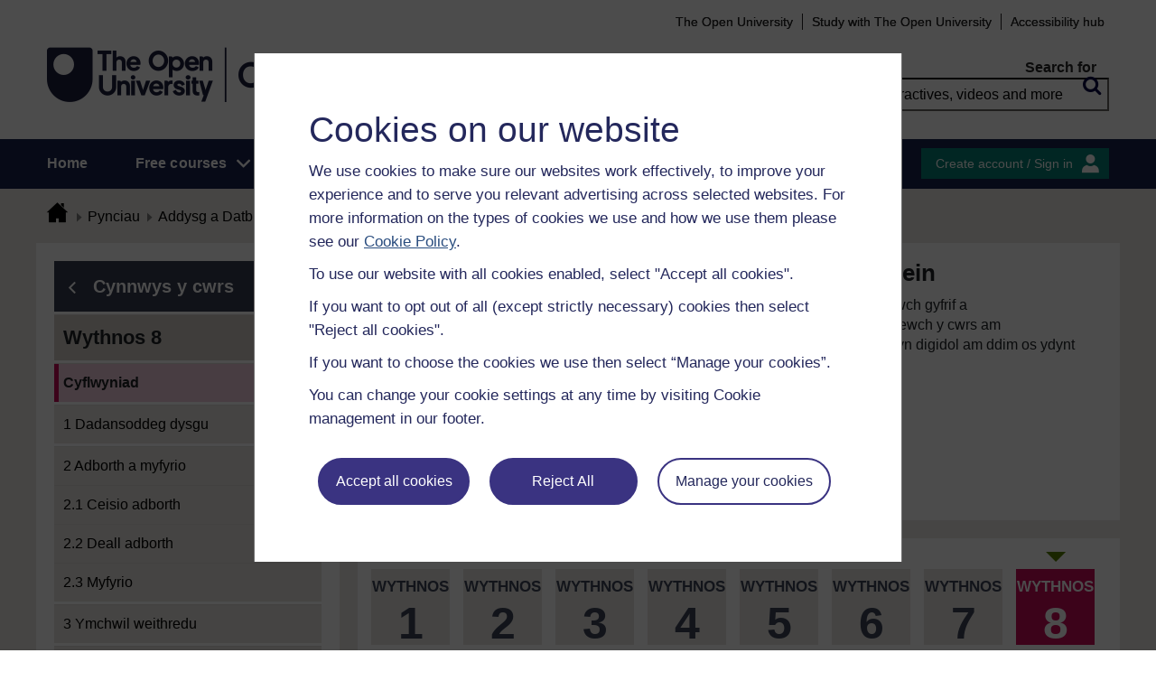

--- FILE ---
content_type: text/html; charset=utf-8
request_url: https://www.open.edu/openlearn/mod/oucontent/view.php?id=108227
body_size: 20867
content:
<!DOCTYPE html>

<html  dir="ltr" lang="cy" xml:lang="cy">
    <head>
        <title>Ewch â’ch addysgu ar-lein: Wythnos 8: Cyflwyniad | OpenLearn - Open University</title>
        <meta http-equiv="X-UA-Compatible" content="IE=edge" /><meta name="identifier" content="TTO_2" /><meta name="viewport" content="width=device-width" /><meta property="og:site_name" content="Open Learning" /><meta property="og:title" content="Ewch â’ch addysgu ar-lein" /><meta property="og:type" content="Erthygl" /><meta property="og:url" content="https://www.open.edu/openlearn/mod/oucontent/view.php?id=108227" /><meta property="og:description" content="Mae dysgu ar-lein wedi datblygu’n gyflym ac fe’i gwelir bellach ym mhob maes addysg, o ysgolion i hyfforddi sgiliau. Mae mwy o bobl nag erioed yn dysgu trwy gyrsiau ar-lein. Hyd yn oed pan addysgir..." /><meta property="og:image" content="https://www.open.edu/openlearn/pluginfile.php/2778192/tool_ocwmanage/image/0/tto_2_welsh_cover_image_786.jpg" /><meta property="twitter:card" content="Crynodeb" /><meta property="twitter:title" content="Ewch â’ch addysgu ar-lein" /><meta property="twitter:description" content="Mae dysgu ar-lein wedi datblygu’n gyflym ac fe’i gwelir bellach ym mhob maes addysg, o ysgolion i hyfforddi sgiliau. Mae mwy o bobl nag erioed yn dysgu trwy gyrsiau ar-lein. Hyd yn oed pan addysgir..." /><meta property="twitter:image" content="https://www.open.edu/openlearn/pluginfile.php/2778192/tool_ocwmanage/image/0/tto_2_welsh_cover_image_786.jpg" />
        <meta http-equiv="Content-Type" content="text/html; charset=utf-8" />
<meta name="keywords" property="schema:keywords" content="moodle, Ewch â’ch addysgu ar-lein | OpenLearn" />
<link rel="stylesheet" type="text/css" href="https://www.open.edu/openlearn/theme/yui_combo.php?3.18.1/cssreset/cssreset-min.css&amp;3.18.1/cssfonts/cssfonts-min.css&amp;3.18.1/cssgrids/cssgrids-min.css&amp;3.18.1/cssbase/cssbase-min.css" /><link rel="stylesheet" type="text/css" href="https://www.open.edu/openlearn/theme/yui_combo.php?rollup/3.18.1/yui-moodlesimple-min.css" /><script id="firstthemesheet" type="text/css">/** Required in order to fix style inclusion problems in IE with YUI **/</script><link rel="stylesheet" type="text/css" href="https://www.open.edu/openlearn/theme/styles.php/openlearnng/1764755649_1764757457/all" />
<link rel="stylesheet" type="text/css" href="https://www.open.edu/openlearn/theme/openlearnng/style/course-modules.min.css" />
<link rel="stylesheet" type="text/css" href="https://www.open.edu/openlearn/theme/openlearnng/style/theme-cassiecookiewidget.css" />
<link rel="stylesheet" type="text/css" href="https://www.open.edu/openlearn/theme/openlearnng/style/user_tours.css" />
<script>
//<![CDATA[
var M = {}; M.yui = {};
M.pageloadstarttime = new Date();
M.cfg = {"wwwroot":"https:\/\/www.open.edu\/openlearn","apibase":"https:\/\/www.open.edu\/openlearn\/r.php\/api","homeurl":{},"sesskey":"RHOIWHhTaw","sessiontimeout":"7200","sessiontimeoutwarning":"1200","themerev":"1764755649","slasharguments":1,"theme":"openlearnng","iconsystemmodule":"core\/icon_system_fontawesome","jsrev":"1764755649","admin":"admin","svgicons":true,"usertimezone":"Ewrop\/Llundain","language":"ocw_cy","courseId":6492,"courseContextId":2716342,"contextid":2751782,"contextInstanceId":108227,"langrev":1764755649,"templaterev":"1764755649","siteId":1,"userId":1};var yui1ConfigFn = function(me) {if(/-skin|reset|fonts|grids|base/.test(me.name)){me.type='css';me.path=me.path.replace(/\.js/,'.css');me.path=me.path.replace(/\/yui2-skin/,'/assets/skins/sam/yui2-skin')}};
var yui2ConfigFn = function(me) {var parts=me.name.replace(/^moodle-/,'').split('-'),component=parts.shift(),module=parts[0],min='-min';if(/-(skin|core)$/.test(me.name)){parts.pop();me.type='css';min=''}
if(module){var filename=parts.join('-');me.path=component+'/'+module+'/'+filename+min+'.'+me.type}else{me.path=component+'/'+component+'.'+me.type}};
YUI_config = {"debug":false,"base":"https:\/\/www.open.edu\/openlearn\/lib\/yuilib\/3.18.1\/","comboBase":"https:\/\/www.open.edu\/openlearn\/theme\/yui_combo.php?","combine":true,"filter":null,"insertBefore":"firstthemesheet","groups":{"yui2":{"base":"https:\/\/www.open.edu\/openlearn\/lib\/yuilib\/2in3\/2.9.0\/build\/","comboBase":"https:\/\/www.open.edu\/openlearn\/theme\/yui_combo.php?","combine":true,"ext":false,"root":"2in3\/2.9.0\/build\/","patterns":{"yui2-":{"group":"yui2","configFn":yui1ConfigFn}}},"moodle":{"name":"moodle","base":"https:\/\/www.open.edu\/openlearn\/theme\/yui_combo.php?m\/1764755649\/","combine":true,"comboBase":"https:\/\/www.open.edu\/openlearn\/theme\/yui_combo.php?","ext":false,"root":"m\/1764755649\/","patterns":{"moodle-":{"group":"moodle","configFn":yui2ConfigFn}},"filter":null,"modules":{"moodle-core-handlebars":{"condition":{"trigger":"handlebars","when":"after"}},"moodle-core-maintenancemodetimer":{"requires":["base","node"]},"moodle-core-notification":{"requires":["moodle-core-notification-dialogue","moodle-core-notification-alert","moodle-core-notification-confirm","moodle-core-notification-exception","moodle-core-notification-ajaxexception"]},"moodle-core-notification-dialogue":{"requires":["base","node","panel","escape","event-key","dd-plugin","moodle-core-widget-focusafterclose","moodle-core-lockscroll"]},"moodle-core-notification-alert":{"requires":["moodle-core-notification-dialogue"]},"moodle-core-notification-confirm":{"requires":["moodle-core-notification-dialogue"]},"moodle-core-notification-exception":{"requires":["moodle-core-notification-dialogue"]},"moodle-core-notification-ajaxexception":{"requires":["moodle-core-notification-dialogue"]},"moodle-core-actionmenu":{"requires":["base","event","node-event-simulate"]},"moodle-core-chooserdialogue":{"requires":["base","panel","moodle-core-notification"]},"moodle-core-dragdrop":{"requires":["base","node","io","dom","dd","event-key","event-focus","moodle-core-notification"]},"moodle-core-blocks":{"requires":["base","node","io","dom","dd","dd-scroll","moodle-core-dragdrop","moodle-core-notification"]},"moodle-core-lockscroll":{"requires":["plugin","base-build"]},"moodle-core-event":{"requires":["event-custom"]},"moodle-core_availability-form":{"requires":["base","node","event","event-delegate","panel","moodle-core-notification-dialogue","json"]},"moodle-course-dragdrop":{"requires":["base","node","io","dom","dd","dd-scroll","moodle-core-dragdrop","moodle-core-notification","moodle-course-coursebase","moodle-course-util"]},"moodle-course-util":{"requires":["node"],"use":["moodle-course-util-base"],"submodules":{"moodle-course-util-base":{},"moodle-course-util-section":{"requires":["node","moodle-course-util-base"]},"moodle-course-util-cm":{"requires":["node","moodle-course-util-base"]}}},"moodle-course-management":{"requires":["base","node","io-base","moodle-core-notification-exception","json-parse","dd-constrain","dd-proxy","dd-drop","dd-delegate","node-event-delegate"]},"moodle-course-categoryexpander":{"requires":["node","event-key"]},"moodle-form-shortforms":{"requires":["node","base","selector-css3","moodle-core-event"]},"moodle-form-dateselector":{"requires":["base","node","overlay","calendar"]},"moodle-question-searchform":{"requires":["base","node"]},"moodle-question-chooser":{"requires":["moodle-core-chooserdialogue"]},"moodle-availability_completion-form":{"requires":["base","node","event","moodle-core_availability-form"]},"moodle-availability_coursecompleted-form":{"requires":["base","node","event","moodle-core_availability-form"]},"moodle-availability_dar-form":{"requires":["base","node","event","moodle-core_availability-form"]},"moodle-availability_date-form":{"requires":["base","node","event","io","moodle-core_availability-form"]},"moodle-availability_grade-form":{"requires":["base","node","event","moodle-core_availability-form"]},"moodle-availability_group-form":{"requires":["base","node","event","moodle-core_availability-form"]},"moodle-availability_grouping-form":{"requires":["base","node","event","moodle-core_availability-form"]},"moodle-availability_mobileapp-form":{"requires":["base","node","event","moodle-core_availability-form"]},"moodle-availability_otheractivity-form":{"requires":["base","node","event","moodle-core_availability-form"]},"moodle-availability_profile-form":{"requires":["base","node","event","moodle-core_availability-form"]},"moodle-mod_assign-history":{"requires":["node","transition"]},"moodle-mod_customcert-rearrange":{"requires":["dd-delegate","dd-drag"]},"moodle-mod_forumng-savecheck":{"requires":["base","node","io","moodle-core-notification-alert"]},"moodle-mod_quiz-quizbase":{"requires":["base","node"]},"moodle-mod_quiz-toolboxes":{"requires":["base","node","event","event-key","io","moodle-mod_quiz-quizbase","moodle-mod_quiz-util-slot","moodle-core-notification-ajaxexception"]},"moodle-mod_quiz-dragdrop":{"requires":["base","node","io","dom","dd","dd-scroll","moodle-core-dragdrop","moodle-core-notification","moodle-mod_quiz-quizbase","moodle-mod_quiz-util-base","moodle-mod_quiz-util-page","moodle-mod_quiz-util-slot","moodle-course-util"]},"moodle-mod_quiz-modform":{"requires":["base","node","event"]},"moodle-mod_quiz-util":{"requires":["node","moodle-core-actionmenu"],"use":["moodle-mod_quiz-util-base"],"submodules":{"moodle-mod_quiz-util-base":{},"moodle-mod_quiz-util-slot":{"requires":["node","moodle-mod_quiz-util-base"]},"moodle-mod_quiz-util-page":{"requires":["node","moodle-mod_quiz-util-base"]}}},"moodle-mod_quiz-autosave":{"requires":["base","node","event","event-valuechange","node-event-delegate","io-form","datatype-date-format"]},"moodle-mod_quiz-questionchooser":{"requires":["moodle-core-chooserdialogue","moodle-mod_quiz-util","querystring-parse"]},"moodle-message_airnotifier-toolboxes":{"requires":["base","node","io"]},"moodle-report_eventlist-eventfilter":{"requires":["base","event","node","node-event-delegate","datatable","autocomplete","autocomplete-filters"]},"moodle-report_loglive-fetchlogs":{"requires":["base","event","node","io","node-event-delegate"]},"moodle-gradereport_history-userselector":{"requires":["escape","event-delegate","event-key","handlebars","io-base","json-parse","moodle-core-notification-dialogue"]},"moodle-qbank_editquestion-chooser":{"requires":["moodle-core-chooserdialogue"]},"moodle-tool_lp-dragdrop-reorder":{"requires":["moodle-core-dragdrop"]},"moodle-assignfeedback_editpdf-editor":{"requires":["base","event","node","io","graphics","json","event-move","event-resize","transition","querystring-stringify-simple","moodle-core-notification-dialog","moodle-core-notification-alert","moodle-core-notification-warning","moodle-core-notification-exception","moodle-core-notification-ajaxexception"]}}},"gallery":{"name":"gallery","base":"https:\/\/www.open.edu\/openlearn\/lib\/yuilib\/gallery\/","combine":true,"comboBase":"https:\/\/www.open.edu\/openlearn\/theme\/yui_combo.php?","ext":false,"root":"gallery\/1764755649\/","patterns":{"gallery-":{"group":"gallery"}}}},"modules":{"core_filepicker":{"name":"core_filepicker","fullpath":"https:\/\/www.open.edu\/openlearn\/lib\/javascript.php\/1764755649\/repository\/filepicker.js","requires":["base","node","node-event-simulate","json","async-queue","io-base","io-upload-iframe","io-form","yui2-treeview","panel","cookie","datatable","datatable-sort","resize-plugin","dd-plugin","escape","moodle-core_filepicker","moodle-core-notification-dialogue"]},"core_comment":{"name":"core_comment","fullpath":"https:\/\/www.open.edu\/openlearn\/lib\/javascript.php\/1764755649\/comment\/comment.js","requires":["base","io-base","node","json","yui2-animation","overlay","escape"]}},"logInclude":[],"logExclude":[],"logLevel":null};
M.yui.loader = {modules: {}};

//]]>
</script>
<link rel="alternate" type="application/rdf+xml" title="Wythnos 8: Gwerthuso newidiadau a gwella arfer" href="https://www.open.edu/openlearn/mod/oucontent/view.php?id=108227&amp;format=rdf" /><link rel="shortcut icon" href="https://www.open.edu/openlearn/theme/image.php/openlearnng/theme_openlearnng/1764755649/favicons/favicon16" type="image/x-icon">
<link rel="icon" href="https://www.open.edu/openlearn/theme/image.php/openlearnng/theme_openlearnng/1764755649/favicons/favicon48" sizes="48x48">
<link rel="icon" href="https://www.open.edu/openlearn/theme/image.php/openlearnng/theme_openlearnng/1764755649/favicons/favicon96" sizes="96x96">
<link rel="icon" href="https://www.open.edu/openlearn/theme/image.php/openlearnng/theme_openlearnng/1764755649/favicons/favicon144" sizes="144x144">
        <script type="text/javascript" src="https://www.open.edu/openlearn/theme/openlearnng/js/includes/ou-header.js"></script><script type="text/javascript">if (typeof window.ou_sitestat=='function')ou_sitestat()</script><script>
var olcookies = {
    getCookie : (cookieName)  => {
		var name = cookieName + "=";
		var ca = document.cookie.split(';');
		for (var i = 0; i < ca.length; i++) {
			var c = ca[i].trim();
			if ((c.indexOf(name)) == 0) {
				console.log("found");
				return c.substr(name.length);
			}

		}
		console.log("not found");
		return null;
    }
};	
</script>

<!-- Google Tag Manager -->
<script>(function(w,d,s,l,i){w[l]=w[l]||[];w[l].push({'gtm.start':
new Date().getTime(),event:'gtm.js'});var f=d.getElementsByTagName(s)[0],
j=d.createElement(s),dl=l!='dataLayer'?'&l='+l:'';j.async=true;j.src=
'https://sgtm.open.ac.uk/gtm.js?id='+i+dl;f.parentNode.insertBefore(j,f);
})(window,document,'script','dataLayer','GTM-PPS2SH');</script>
<!-- End Google Tag Manager -->  <!-- Facebook Pixel Code -->
<script>
if (olcookies.getCookie('OLPersonalisationCookie') === 'Yes') {

    !function(f,b,e,v,n,t,s){if(f.fbq)return;n=f.fbq=function(){n.callMethod?
      n.callMethod.apply(n,arguments):n.queue.push(arguments)};if(!f._fbq)f._fbq=n;
      n.push=n;n.loaded=!0;n.version='2.0';n.queue=[];t=b.createElement(e);t.async=!0;
      t.src=v;s=b.getElementsByTagName(e)[0];s.parentNode.insertBefore(t,s)}(window,
      document,'script','https://connect.facebook.net/en_US/fbevents.js');

    fbq('init', '431808447194984'); // Insert your pixel ID here.
    fbq('track', 'PageView');
}
</script>
<!-- DO NOT MODIFY -->
<!-- End Facebook Pixel Code -->
        
        <script>(function(){const a="30",b="36",c="CassieSubmittedConsent",d=document;d.addEventListener(c,function(e){if(e){let f=e.detail;for(let i=0;i<f.length;i++){let g=f[i];if(g.channelId==a&&g.statementId==b&&g.isOptIn===true){if(typeof window.dataLayer!=="undefined"){window.dataLayer.push({event:"analytics-consent-given"})}}}}},!0)})();(function(){const a=window.location.pathname,b=a.endsWith("/openlearn/index.php")||a==="/openlearn/index.php",c=new URLSearchParams(window.location.search),d=c.get("wrlo");if(!b||!d)return;const e=()=>{const f=document.cookie.split(";").reduce((g,h)=>{let [i,...j]=h.trim().split("=");g[i]=j.join("=");return g},{}),k=Object.keys(f).find(l=>l.startsWith("SyrenisCookieFormConsent")),m=Object.keys(f).find(l=>l.startsWith("SyrenisCookieConsentDate"));if(!k||!m)return;const n=f[k],o=f[m],p=parseInt(o,10);if(isNaN(p)||p>=Date.now())return;let q=decodeURIComponent(d),r=window.location.origin,s=r+q;clearInterval(t),window.location.href=s};const t=setInterval(e,1000)})();</script>
<script src="https://cscript-cdn-irl.cassiecloud.com/loader.js"></script>
<script>var cassieSettings={widgetProfileId:3,languageCode:"",licenseKey:"E5C43C03-1803-4AA5-99AD-16D40EAF2622",region:"irl",environment:"production"};window.CassieWidgetLoader=new CassieWidgetLoaderModule(cassieSettings);</script>
    </head>
    <body class="format-studyplan oucontent-hq  path-mod path-mod-oucontent chrome dir-ltr lang-ocw_cy yui-skin-sam yui3-skin-sam www-open-edu--openlearn pagelayout-standard course-6492 context-2751782 cmid-108227 cm-type-oucontent category-12 theme ocwmanage-type-course ou-variant-ouice  not-logged-in ocwmanage-type-course-unit" prefix="schema: http://schema.org/" typeof="http://schema.org/WebPage" id="page-mod-oucontent-view" data-lang="ocw_cy">
        <noscript><img height="1" width="1" style="display:none" alt="" src="https://www.facebook.com/tr?id=431808447194984&ev=PageView&noscript=1"/></noscript>
        <div class="top_wrapper">
            <div>
    <a class="visually-hidden-focusable" href="#maincontent">Mynd i'r prif gynnwys</a>
</div><script src="https://www.open.edu/openlearn/lib/javascript.php/1764755649/lib/polyfills/polyfill.js"></script>
<script src="https://www.open.edu/openlearn/theme/yui_combo.php?rollup/3.18.1/yui-moodlesimple-min.js"></script><script src="https://www.open.edu/openlearn/lib/javascript.php/1764755649/lib/javascript-static.js"></script>
<script>
//<![CDATA[
document.body.className += ' jsenabled';
//]]>
</script>


<!-- Google Tag Manager (noscript) -->
<noscript><iframe src=https://sgtm.open.ac.uk/ns.html?id=GTM-PPS2SH
height="0" width="0" style="display:none;visibility:hidden"></iframe></noscript>
<!-- End Google Tag Manager (noscript) -->
            <script>
                //<![CDATA[
                document.body.className += ' jsenabled';
                var courseoverviewurl = "https://www.open.edu/openlearn/education-development/education/ewch-ach-addysgu-ar-lein/content-section-overview",
                        facebookappid = "725303974586022",
                        googleappid = "",
                        olngcourseid = "6492";
                //]]>
            </script>
        </div>
        <div id="wrapper">
            <div id="main_wrapper">
                <div class="header-wrapper">
                    <div class="top_nav_right mobile">
                        <ul>
                            <li class="first">
                                <a href="https://www.open.ac.uk" target="_blank">The Open University</a>
                            </li>
                            <li class="moodule-logined">
                                <a href="https://about.open.ac.uk/strategy-and-policies/policies-and-statements/website-accessibility-open-university" target="_blank">
                                    Accessibility hub
                                </a>
                            </li>
                            <li class="userinfo moodule-logined"><span>Gwestai  </span> / <a href="https://www.open.edu/openlearn/local/ocwcontroller/logout.php?url=https%3A%2F%2Fwww.open.edu%2Fopenlearn%2Fmod%2Foucontent%2Fview.php%3Fid%3D108227" class="ou_silver openlearnng_signin_signout sign_out_button">Sign out</a></li>
                            <li class="moodule-not-login"><a href="https://www.open.ac.uk/courses" target="_blank">Study with The Open University</a></li>
                            <li class="moodule-not-login">
                                <a href="https://about.open.ac.uk/strategy-and-policies/policies-and-statements/website-accessibility-open-university" target="_blank">
                                    Accessibility hub
                                </a>
                            </li>                        </ul>
                    </div>
                    <div class="mobile-banner">
                        <div class="banner-header waiting-js d-none" data-server-time="1769012606" data-from="0" data-until="0">
    <div class="banner-header-inner">
        <div class="container clearfix">
            <a class="btn-close btn-close-banner-header
                emulate-link-focus" tabindex="0">Close</a>
            <p>OpenLearn will be unavailable from 8am to 10.30am on Wednesday 3 December due to scheduled maintenance.</p>
        </div>
    </div>
</div>
                    </div>
                    <div class="header_content">
                        <div class="scroll_header">
                            <div id="top_header" class="ousearch-noindex" data-menutoggle="Menu toggle">
                                <aside class="container clearfix" aria-label="Header link">
                                    <a id="ou-skip" href="#ou-content">Sgipio i'r cynnwys</a>
                                    <ul id="sbhsnavigation">
                                        <li class="first">
                                            <a href="https://www.open.ac.uk" target="_blank">The Open University</a>
                                        </li>
                                        <li class="moodule-logined">
                                            <a href="https://about.open.ac.uk/strategy-and-policies/policies-and-statements/website-accessibility-open-university" target="_blank">
                                                Accessibility hub
                                            </a>
                                        </li>
                                        <li class="userinfo moodule-logined"><span>Gwestai  </span> / <a href="https://www.open.edu/openlearn/local/ocwcontroller/logout.php?url=https%3A%2F%2Fwww.open.edu%2Fopenlearn%2Fmod%2Foucontent%2Fview.php%3Fid%3D108227" class="ou_silver openlearnng_signin_signout sign_out_button">Sign out</a></li>
                                        <li class="moodule-not-login"><a href="https://www.open.ac.uk/courses" target="_blank">Study with The Open University</a></li>
                                        <li class="moodule-not-login">
                                            <a href="https://about.open.ac.uk/strategy-and-policies/policies-and-statements/website-accessibility-open-university" target="_blank">
                                                Accessibility hub
                                            </a>
                                        </li>                                    </ul>
                                </aside>
                            </div>
                            <div class="banner-header waiting-js d-none" data-server-time="1769012606" data-from="0" data-until="0">
    <div class="banner-header-inner">
        <div class="container clearfix">
            <a class="btn-close btn-close-banner-header
                emulate-link-focus" tabindex="0">Close</a>
            <p>OpenLearn will be unavailable from 8am to 10.30am on Wednesday 3 December due to scheduled maintenance.</p>
        </div>
    </div>
</div>
                            <header id="main_header" class="container ousearch-noindex" aria-label="Site header">
                                <div class="row g-0">
                                    <div class="col-lg-7 logo-images">
                                        <div class="main-logo">
                                            <a href="https://www.open.edu/openlearn" title="OpenLearn" rel="home" class="logo-main"> </a>
                                        </div>                                    </div>
                                    <div class="col-lg-5 float-end search_box_wrapper">
                                        <div class="main_search">
                                            <form role="search" aria-label="Free courses, interactives, videos" aria-labelledby="main_search_header_label" method="GET"  name="main_search_form" action="https://www.open.edu/openlearn/search-results">
                                                <fieldset>
                                                    <span id="main_search_header_label" class="sr-only">header search</span>
                                                    <label for="main_search_text_header"
                                                           class="main_search_label">Search for</label>
                                                    <input type="text" id="main_search_text_header" class="main_search_text" name="as_q" placeholder="Free courses, interactives, videos and more" value=""/>
                                                    <input type="hidden" name="action" value="1"/>
                                                    <button type="submit" class="search icon-search" title="Search">
                                                        <span>Search</span>
                                                    </button>
                                                </fieldset>
                                            </form>
                                        </div>
                                    </div>
                                </div>
                            </header>
                            <div id="nav-bar" class="clearfix">
                                <div class="container">
                                    <nav aria-label="Main site" id="mainMenu-left" class="mainMenu">
                                        <ul class="mainMenuList mb-menu">
                                            <li class="menu first"><a class="menu-link" href="https://www.open.edu/openlearn">Home</a></li>
                                            <li class="menu dropdown-header">
                                                <a role="button" class="menu-link" href="https://www.open.edu/openlearn/free-courses/full-catalogue">Free courses</a>
                                                <button class="dropdown-toggle" type="button" aria-expanded="false" tabindex="-1">
                                                    <span class="icons icon-DownArrow"></span>
                                                </button>
                                                <ul class="dropdown-menu subMenuList">
                                                    <li class="menu"><a class="menu-sub-link" href="https://www.open.edu/openlearn/free-courses/full-catalogue"><span>All our free courses</span></a></li>
                                                    <li class="menu"><a class="menu-sub-link" href="https://www.open.edu/openlearn/badged-courses"><span>Cyrsiau â bathodyn</span></a></li>
                                                    <li class="menu"><a class="menu-sub-link" href="https://www.open.edu/openlearn/about-openlearn/try"><span>Pam astudio cwrs am ddim ar OpenLearn?</span></a></li>
                                                    <li class="menu"><a class="menu-sub-link" href="https://www.open.edu/openlearn/free-courses/advantages-signing-on-free-course"><span>Manteision ymrestru ar gwrs am ddim</span></a>
                                                    </li>
                                                    <li class="menu"><a class="menu-sub-link" href="https://www.open.edu/openlearn/about-openlearn/frequently-asked-questions-on-openlearn"><span>Cwestiynau cyffredin</span></a>
                                                    </li>
                                                    <li class="menu"><a class="menu-sub-link" href="https://www.open.edu/openlearn/about-openlearn/study"><span>Astudio gyda'r Brifysgol Agored</span></a></li>
                                                </ul>
                                            </li>
                                            <li class="menu"><a class="menu-link" href="https://www.open.edu/openlearn/subject-information">Subjects</a></li>
                                            <li class="menu"><a class="menu-link" href="https://www.open.edu/openlearn/study-skills">Study skills</a></li>
                                            <li class="menu"><a class="menu-link" href="https://www.open.edu/openlearn/work-skills">Work skills</a></li>
                                            <li class="menu"><a class="menu-link" href="https://www.open.edu/openlearn/about-openlearn/frequently-asked-questions-on-openlearn">Help</a></li>
                                            <li class="menu menu-accessbility last"><a class="menu-link" href="https://about.open.ac.uk/strategy-and-policies/policies-and-statements/website-accessibility-open-university">Accessibility hub</a></li>
                                                <li class="menu-signin last"><a href="https://www.open.edu/openlearn/local/ousaml/loginsaml.php">Mewngofnodi</a></li>
                                        </ul>
                                    </nav>
                                    <div id="mainMenu-right" class="mainMenu">
                                        <div class="mainMenu-list">
                                            <div class="block-content signin">
                                                <a href="https://www.open.edu/openlearn/local/ousaml/loginsaml.php?url=https%3A%2F%2Fwww.open.edu%2Fopenlearn%2Fmod%2Foucontent%2Fview.php%3Fid%3D108227" class="openlearnng_signin_signout btn-sidebar btn-olive" title="Create account / Sign in">Create account / Sign in</a>
                                            </div>
                                        </div>                                    </div>
                                </div>
                            </div>
                        </div>
                        <div class="sticky_header">
                            <div class="top_sticky">
                                <a href="https://www.open.edu/openlearn" class="logo-on-sticky" title="OpenLearn">
                                        <img src="//www.open.edu/openlearn/pluginfile.php/1/theme_openlearnng/stickylogo/0/opl_sticky_header.svg" alt="ahihi OpenLearn"/>
                                </a>
                                <div class="top_nav_right">
                                    <ul>
                                        <li class="first">
                                            <a href="https://www.open.ac.uk" target="_blank">The Open University</a>
                                        </li>
                                        <li class="moodule-logined">
                                            <a href="https://about.open.ac.uk/strategy-and-policies/policies-and-statements/website-accessibility-open-university" target="_blank">
                                                Accessibility hub
                                            </a>
                                        </li>
                                        <li class="userinfo moodule-logined"><span>Gwestai  </span> / <a href="https://www.open.edu/openlearn/local/ocwcontroller/logout.php?url=https%3A%2F%2Fwww.open.edu%2Fopenlearn%2Fmod%2Foucontent%2Fview.php%3Fid%3D108227" class="ou_silver openlearnng_signin_signout sign_out_button">Sign out</a></li>
                                        <li class="moodule-not-login"><a href="https://www.open.ac.uk/courses" target="_blank">Study with The Open University</a></li>
                                        <li class="moodule-not-login">
                                            <a href="https://about.open.ac.uk/strategy-and-policies/policies-and-statements/website-accessibility-open-university" target="_blank">
                                                Accessibility hub
                                            </a>
                                        </li>                                    </ul>
                                </div>
                            </div>
                            <div class="banner-header waiting-js d-none" data-server-time="1769012606" data-from="0" data-until="0">
    <div class="banner-header-inner">
        <div class="container clearfix">
            <a class="btn-close btn-close-banner-header
                emulate-link-focus" tabindex="0">Close</a>
            <p>OpenLearn will be unavailable from 8am to 10.30am on Wednesday 3 December due to scheduled maintenance.</p>
        </div>
    </div>
</div>
                            <div class="main_sticky">
                                <div class="pull-left">
                                    <a href="https://www.open.edu/openlearn" class="icon_link hslogo_fixed logo-image" title="OpenLearn">
                                            <img src="//www.open.edu/openlearn/pluginfile.php/1/theme_openlearnng/stickylogo/0/opl_sticky_header.svg" alt="OpenLearn"/>
                                    </a>
                                </div>
                                <nav aria-label="Main site sticky" class="menu_toggle">
                                    <ul class="mainMenuList mb-menu">
                                        <li class="menu first"><a class="menu-link" href="https://www.open.edu/openlearn">Home</a></li>
                                        <li class="menu dropdown-header">
                                            <a role="button" class="menu-link" href="https://www.open.edu/openlearn/free-courses/full-catalogue">Free courses</a>
                                            <button class="dropdown-toggle" type="button" aria-expanded="false" tabindex="-1">
                                                <span class="icons icon-DownArrow"></span>
                                            </button>
                                            <ul class="dropdown-menu subMenuList">
                                                <li class="menu"><a class="menu-sub-link" href="https://www.open.edu/openlearn/free-courses/full-catalogue"><span>All our free courses</span></a></li>
                                                <li class="menu"><a class="menu-sub-link" href="https://www.open.edu/openlearn/badged-courses"><span>Cyrsiau â bathodyn</span></a></li>
                                                <li class="menu"><a class="menu-sub-link" href="https://www.open.edu/openlearn/about-openlearn/try"><span>Pam astudio cwrs am ddim ar OpenLearn?</span></a></li>
                                                <li class="menu"><a class="menu-sub-link" href="https://www.open.edu/openlearn/free-courses/advantages-signing-on-free-course"><span>Manteision ymrestru ar gwrs am ddim</span></a>
                                                </li>
                                                <li class="menu"><a class="menu-sub-link" href="https://www.open.edu/openlearn/about-openlearn/frequently-asked-questions-on-openlearn"><span>Cwestiynau cyffredin</span></a>
                                                </li>
                                                <li class="menu"><a class="menu-sub-link" href="https://www.open.edu/openlearn/about-openlearn/study"><span>Astudio gyda'r Brifysgol Agored</span></a></li>
                                            </ul>
                                        </li>
                                        <li class="menu"><a class="menu-link" href="https://www.open.edu/openlearn/subject-information">Subjects</a></li>
                                        <li class="menu"><a class="menu-link" href="https://www.open.edu/openlearn/study-skills">Study skills</a></li>
                                        <li class="menu"><a class="menu-link" href="https://www.open.edu/openlearn/work-skills">Work skills</a></li>
                                        <li class="menu"><a class="menu-link" href="https://www.open.edu/openlearn/about-openlearn/frequently-asked-questions-on-openlearn">Help</a></li>
                                        <li class="menu menu-accessbility last"><a class="menu-link" href="https://about.open.ac.uk/strategy-and-policies/policies-and-statements/website-accessibility-open-university">Accessibility hub</a></li>
                                            <li class="menu-signin last"><a href="https://www.open.edu/openlearn/local/ousaml/loginsaml.php">Mewngofnodi</a></li>
                                    </ul>
                                </nav>
                                <div class="search_user">
                                    <div rel="ham_menu" class="link_menu icon_link"><a href="javascript:void(0)" title="Menu" class="hambuger-rounded"><span>Menu</span></a></div>
                                        <div rel="account" class="link_account icon_link"><a href="javascript:void(0)" title="Create account / Sign in"><span class="icon-people"></span></a></div>
                                    <div rel="search_box" class="link_search icon_link"><a href="javascript:void(0)" title="Search"><span class="icon-search"></span></a></div>
                                </div>
                            </div>
                            <div class="search_box box_form">
                                <div class="main_search">
                                    <form role="search" aria-label="Free courses, interactives, videos" aria-labelledby="main_search_header_sticky_label" method="GET"  name="main_search_form" action="https://www.open.edu/openlearn/search-results">
                                        <fieldset>
                                            <span  id="main_search_header_sticky_label" class="sr-only">sticky search</span>
                                            <label for="main_search_text_header_sticky" class="main_search_label">Search for</label>
                                            <input type="text" id="main_search_text_header_sticky" class="main_search_text" name="as_q"
                                                   placeholder="Search OpenLearn" value=""/>
                                            <input type="hidden" name="action" value="1"/>
                                            <button type="submit" class="search icon-search" title="Search">
                                                <span>Search</span>
                                            </button>
                                        </fieldset>
                                    </form>
                                </div>
                            </div>
                            <div class="account box_form">
                                <h2>My OpenLearn Profile</h2>
                                <div class="create_account">
                                    <p>Personalise your OpenLearn profile, save your favourite content and get recognition for your learning</p>
                                    <div class="btn-box">
                                            <a href="https://www.open.edu/openlearn/local/ousaml/loginsaml.php?url=https%3A%2F%2Fwww.open.edu%2Fopenlearn%2Fmod%2Foucontent%2Fview.php%3Fid%3D108227" class="button btn btn-green">Create account / Sign in<span class="icons icon-arrow-white-right"></span></a>
                                    </div>
                                </div>
                            </div>
                        </div>
                    </div>
                </div>

                <div id="content_wrapper" class="responsive_page
                
                ">
                    <!--googleoff: all-->
                    
                    <div id="breadcrumbs-block" class="clearfix" >
                        <div class="container">
                            <nav id="breadcrumbs" class="clearfix ousearch-noindex" aria-label="Breadcrumb">
                                <ul>
                                    <li class="first"></li>
                                    <li class="first"><a href="https://www.open.edu/openlearn" title="Hafan"><span class="icon-home_icon"></span></a></li><li><a href="https://www.open.edu/openlearn/subject-information">Pynciau</a></li><li><a href="https://www.open.edu/openlearn/education">Addysg a Datblygiad</a></li><li><a href="https://www.open.edu/openlearn/education/free-courses">Cyrsiau am ddim</a></li><li><a href="https://www.open.edu/openlearn/education-development/education/ewch-ach-addysgu-ar-lein/content-section-overview">Ewch â’ch addysgu ar-lein</a></li><li>Wythnos 8: Gwerthuso newidiadau a ...</li>
                                </ul>
                            </nav>
                        </div>
                    </div>
                    <!--googleon: all-->
                    <div class="content-wrapper">
                            <div id="page" class="hide"></div>
                            <div id="main_content_wrapper" class="main_content_wrapper show-left clearfix  course-detail-page">
                                <div class="wrapper-has-sidebar">
                                        <div class="region region-left color-pink">
                                            <nav class="toc-sidebar-block" aria-labelledby="course-nav"><div class="toc-sidebar-title"><h2><a href="https://www.open.edu/openlearn/education-development/education/ewch-ach-addysgu-ar-lein/content-section-overview?active-tab=content-tab"><span class="arrow-left icon-left-arrow"></span><span id="course-nav">Cynnwys y cwrs</span></a></h2></div><div class="toc-list" id="toc"><ul class='d-none' data-week='0' data-mainweek='8' class="accordionList"><li class="oucontent-week-title"><div><span><strong>Wythnos 8: Gwerthuso newidiadau a gwella arfer</strong></span></div></li><li><a href="https://www.open.edu/openlearn/mod/oucontent/view.php?id=108182"><div><span class="oucontent-tree-menu-title">Cyflwyniad a chanllawiau</span></div></a></li><li><a href="https://www.open.edu/openlearn/mod/oucontent/view.php?id=108182&amp;section=2"><div><span class="oucontent-tree-menu-title">Beth yw cwrs &#xE2; bathodyn?</span></div></a></li><li><a href="https://www.open.edu/openlearn/mod/oucontent/view.php?id=108182&amp;section=3"><div><span class="oucontent-tree-menu-title">Sut i gael bathodyn</span></div></a></li><li><a href="https://www.open.edu/openlearn/mod/oucontent/view.php?id=108182&amp;section=4"><div><span class="oucontent-tree-menu-title">Cydnabyddiaeth</span></div></a></li></ul><ul class='d-none' data-week='1' data-mainweek='8' class="accordionList"><li class="oucontent-week-title"><div><span><strong>Wythnos 1</strong></span></div></li><li><a href="https://www.open.edu/openlearn/mod/oucontent/view.php?id=108191"><div><span class="oucontent-tree-menu-title">Cyflwyniad</span></div></a></li><li><a href="https://www.open.edu/openlearn/mod/oucontent/view.php?id=108191&amp;section=1"><div><span class="oucontent-tree-menu-title">1 Dulliau addysgu cydamserol ac anghydamserol</span></div></a><ul class='d-none' data-week='1' data-mainweek='8' class="accordionList"><li><a href="https://www.open.edu/openlearn/mod/oucontent/view.php?id=108191&amp;section=1.1"><div><span class="oucontent-tree-menu-title">1.1 Myfyrdodau gan yr athro/athrawes</span></div></a></li><li><a href="https://www.open.edu/openlearn/mod/oucontent/view.php?id=108191&amp;section=1.2"><div><span class="oucontent-tree-menu-title">1.2 Defnyddio cyfleoedd addysgu ar-lein cydamserol ac anghydamserol</span></div></a></li><li><a href="https://www.open.edu/openlearn/mod/oucontent/view.php?id=108191&amp;section=1.3"><div><span class="oucontent-tree-menu-title">1.3 Rhyngweithio &#xE2; myfyrwyr</span></div></a></li><li><a href="https://www.open.edu/openlearn/mod/oucontent/view.php?id=108191&amp;section=1.4"><div><span class="oucontent-tree-menu-title">1.4 Cymhelliad, cymorth a disgyblaeth</span></div></a></li><li><a href="https://www.open.edu/openlearn/mod/oucontent/view.php?id=108191&amp;section=1.5"><div><span class="oucontent-tree-menu-title">1.5 Datblygu sgiliau a hyder</span></div></a></li></ul></li><li><a href="https://www.open.edu/openlearn/mod/oucontent/view.php?id=108191&amp;section=2"><div><span class="oucontent-tree-menu-title">2 Dysgu cyfunol</span></div></a><ul class='d-none' data-week='1' data-mainweek='8' class="accordionList"><li><a href="https://www.open.edu/openlearn/mod/oucontent/view.php?id=108191&amp;section=2.1"><div><span class="oucontent-tree-menu-title">2.1 Ystafelloedd dosbarth gwrthdro</span></div></a></li></ul></li><li><a href="https://www.open.edu/openlearn/mod/oucontent/view.php?id=108191&amp;section=3"><div><span class="oucontent-tree-menu-title">3 Anhysbysrwydd dysgwyr, sianeli cefn a rhyngweithio cymdeithasol</span></div></a></li><li><a href="https://www.open.edu/openlearn/mod/oucontent/view.php?id=108191&amp;section=4"><div><span class="oucontent-tree-menu-title">4 Cwis yr wythnos hon</span></div></a></li><li><a href="https://www.open.edu/openlearn/mod/oucontent/view.php?id=108191&amp;section=5"><div><span class="oucontent-tree-menu-title">Crynodeb</span></div></a></li><li><a href="https://www.open.edu/openlearn/mod/oucontent/view.php?id=108191&amp;section=__references"><div><span class="oucontent-tree-menu-title">Cyfeiriadau</span></div></a></li><li><a href="https://www.open.edu/openlearn/mod/oucontent/view.php?id=108191&amp;section=__acknowledgements"><div><span class="oucontent-tree-menu-title">Cydnabyddiaethau</span></div></a></li></ul><ul class='d-none' data-week='1' data-mainweek='8' class="course-section-modinfo"><li class="oucontent-read-excluded" id="module-108533"><a href="https://www.open.edu/openlearn/mod/quiz/view.php?id=108533"><span class="oucontent-read-icon-wrapper"></span><span class="not-oucontent-menu"><div class="activity-instance d-flex flex-column">
        <div class="activitytitle media  modtype_quiz position-relative align-self-start">
            <div class="courseicon align-self-start">
                        <div class="activity-icon activityiconcontainer smaller assessment  courseicon align-self-start me-2">
                            <img
                                src="https://www.open.edu/openlearn/theme/image.php/openlearnng/quiz/1764755649/monologo?filtericon=1"
                                class="activityicon "
                                data-region="activity-icon"
                                data-id=""
                                alt=""
                                
                            >
                        </div>
            </div>
            <div class="media-body align-self-center">
                <div class="activityname">
                                        <span class="instancename">Cwis ymarfer Wythnos 1 </span>    
                            
                </div>
            </div>
        </div>
    </div></span></a></li></ul><ul class='d-none' data-week='2' data-mainweek='8' class="accordionList"><li class="oucontent-week-title"><div><span><strong>Wythnos 2</strong></span></div></li><li><a href="https://www.open.edu/openlearn/mod/oucontent/view.php?id=108194"><div><span class="oucontent-tree-menu-title">Cyflwyniad</span></div></a></li><li><a href="https://www.open.edu/openlearn/mod/oucontent/view.php?id=108194&amp;section=1"><div><span class="oucontent-tree-menu-title">1 Egwyddorion addysgu ar-lein effeithiol</span></div></a><ul class='d-none' data-week='2' data-mainweek='8' class="accordionList"><li><a href="https://www.open.edu/openlearn/mod/oucontent/view.php?id=108194&amp;section=1.1"><div><span class="oucontent-tree-menu-title">1.1 Cr&#xEB;wch amserlen</span></div></a></li><li><a href="https://www.open.edu/openlearn/mod/oucontent/view.php?id=108194&amp;section=1.2"><div><span class="oucontent-tree-menu-title">1.2 Rhowch wybodaeth i&#x2019;r dysgwyr</span></div></a></li><li><a href="https://www.open.edu/openlearn/mod/oucontent/view.php?id=108194&amp;section=1.3"><div><span class="oucontent-tree-menu-title">1.3 Datblygwch ymdeimlad o gymuned</span></div></a></li><li><a href="https://www.open.edu/openlearn/mod/oucontent/view.php?id=108194&amp;section=1.4"><div><span class="oucontent-tree-menu-title">1.4 Gofynnwch am adborth</span></div></a></li><li><a href="https://www.open.edu/openlearn/mod/oucontent/view.php?id=108194&amp;section=1.5"><div><span class="oucontent-tree-menu-title">1.5 Cydnabyddwch amrywiaeth</span></div></a></li></ul></li><li><a href="https://www.open.edu/openlearn/mod/oucontent/view.php?id=108194&amp;section=2"><div><span class="oucontent-tree-menu-title">2 Sut gall damcaniaethau addysgol fynd helpu i ewch &#xE2;&#x2019;ch addysgu ar-lein?</span></div></a><ul class='d-none' data-week='2' data-mainweek='8' class="accordionList"><li><a href="https://www.open.edu/openlearn/mod/oucontent/view.php?id=108194&amp;section=2.1"><div><span class="oucontent-tree-menu-title">2.1 Ymddygiadaeth</span></div></a></li><li><a href="https://www.open.edu/openlearn/mod/oucontent/view.php?id=108194&amp;section=2.2"><div><span class="oucontent-tree-menu-title">2.2 Gwybyddoliaeth</span></div></a></li><li><a href="https://www.open.edu/openlearn/mod/oucontent/view.php?id=108194&amp;section=2.3"><div><span class="oucontent-tree-menu-title">2.3 Lluniadaeth</span></div></a></li><li><a href="https://www.open.edu/openlearn/mod/oucontent/view.php?id=108194&amp;section=2.4"><div><span class="oucontent-tree-menu-title">2.4 Cysylltiadaeth</span></div></a></li></ul></li><li><a href="https://www.open.edu/openlearn/mod/oucontent/view.php?id=108194&amp;section=3"><div><span class="oucontent-tree-menu-title">3 Technolegau digidol ar gyfer addysgu ar-lein</span></div></a><ul class='d-none' data-week='2' data-mainweek='8' class="accordionList"><li><a href="https://www.open.edu/openlearn/mod/oucontent/view.php?id=108194&amp;section=3.1"><div><span class="oucontent-tree-menu-title">3.1 Rheoli cwrs</span></div></a></li><li><a href="https://www.open.edu/openlearn/mod/oucontent/view.php?id=108194&amp;section=3.2"><div><span class="oucontent-tree-menu-title">3.2 Adnoddau creu cynnwys</span></div></a></li><li><a href="https://www.open.edu/openlearn/mod/oucontent/view.php?id=108194&amp;section=3.3"><div><span class="oucontent-tree-menu-title">3.3 Rhwydweithio ac adnoddau cydweithio</span></div></a></li><li><a href="https://www.open.edu/openlearn/mod/oucontent/view.php?id=108194&amp;section=3.4"><div><span class="oucontent-tree-menu-title">3.4 Gwella adnoddau a deunyddiau rydych eisoes yn eu defnyddio</span></div></a></li></ul></li><li><a href="https://www.open.edu/openlearn/mod/oucontent/view.php?id=108194&amp;section=4"><div><span class="oucontent-tree-menu-title">4 Gwrthrychau dysgu</span></div></a></li><li><a href="https://www.open.edu/openlearn/mod/oucontent/view.php?id=108194&amp;section=5"><div><span class="oucontent-tree-menu-title">5 Cwis yr wythnos hon</span></div></a></li><li><a href="https://www.open.edu/openlearn/mod/oucontent/view.php?id=108194&amp;section=6"><div><span class="oucontent-tree-menu-title">Crynodeb</span></div></a></li><li><a href="https://www.open.edu/openlearn/mod/oucontent/view.php?id=108194&amp;section=__references"><div><span class="oucontent-tree-menu-title">References</span></div></a></li><li><a href="https://www.open.edu/openlearn/mod/oucontent/view.php?id=108194&amp;section=__acknowledgements"><div><span class="oucontent-tree-menu-title">Acknowledgements</span></div></a></li></ul><ul class='d-none' data-week='2' data-mainweek='8' class="course-section-modinfo"><li class="oucontent-read-excluded" id="module-108534"><a href="https://www.open.edu/openlearn/mod/quiz/view.php?id=108534"><span class="oucontent-read-icon-wrapper"></span><span class="not-oucontent-menu"><div class="activity-instance d-flex flex-column">
        <div class="activitytitle media  modtype_quiz position-relative align-self-start">
            <div class="courseicon align-self-start">
                        <div class="activity-icon activityiconcontainer smaller assessment  courseicon align-self-start me-2">
                            <img
                                src="https://www.open.edu/openlearn/theme/image.php/openlearnng/quiz/1764755649/monologo?filtericon=1"
                                class="activityicon "
                                data-region="activity-icon"
                                data-id=""
                                alt=""
                                
                            >
                        </div>
            </div>
            <div class="media-body align-self-center">
                <div class="activityname">
                                        <span class="instancename">Cwis ymarfer Wythnos 2 </span>    
                            
                </div>
            </div>
        </div>
    </div></span></a></li></ul><ul class='d-none' data-week='3' data-mainweek='8' class="accordionList"><li class="oucontent-week-title"><div><span><strong>Wythnos 3</strong></span></div></li><li><a href="https://www.open.edu/openlearn/mod/oucontent/view.php?id=108207"><div><span class="oucontent-tree-menu-title">Cyflwyniad</span></div></a></li><li><a href="https://www.open.edu/openlearn/mod/oucontent/view.php?id=108207&amp;section=1"><div><span class="oucontent-tree-menu-title">1 Technolegau ar gyfer creu cynnwys</span></div></a><ul class='d-none' data-week='3' data-mainweek='8' class="accordionList"><li><a href="https://www.open.edu/openlearn/mod/oucontent/view.php?id=108207&amp;section=1.1"><div><span class="oucontent-tree-menu-title">1.1 Addasu ac ymestyn cyflwyniadau sleidiau</span></div></a></li><li><a href="https://www.open.edu/openlearn/mod/oucontent/view.php?id=108207&amp;section=1.2"><div><span class="oucontent-tree-menu-title">1.2 Sgrinledu</span></div></a></li><li><a href="https://www.open.edu/openlearn/mod/oucontent/view.php?id=108207&amp;section=1.3"><div><span class="oucontent-tree-menu-title">1.3 Recordiad fideo technoleg isel, cymhlethdod isel</span></div></a></li><li><a href="https://www.open.edu/openlearn/mod/oucontent/view.php?id=108207&amp;section=1.4"><div><span class="oucontent-tree-menu-title">1.4 Trin delweddau</span></div></a></li><li><a href="https://www.open.edu/openlearn/mod/oucontent/view.php?id=108207&amp;section=1.5"><div><span class="oucontent-tree-menu-title">1.5 Adnoddau rhyngweithiol bach sy&#x2019;n cael effaith fawr</span></div></a></li><li><a href="https://www.open.edu/openlearn/mod/oucontent/view.php?id=108207&amp;section=1.6"><div><span class="oucontent-tree-menu-title">1.6 Adnoddau datblygu e-ddysgu</span></div></a></li><li><a href="https://www.open.edu/openlearn/mod/oucontent/view.php?id=108207&amp;section=1.7"><div><span class="oucontent-tree-menu-title">1.7 Platfformau Gwegynadledda</span></div></a></li><li><a href="https://www.open.edu/openlearn/mod/oucontent/view.php?id=108207&amp;section=1.8"><div><span class="oucontent-tree-menu-title">1.8 Ffrydiau RSS a chydgasglwyr</span></div></a></li><li><a href="https://www.open.edu/openlearn/mod/oucontent/view.php?id=108207&amp;section=1.9"><div><span class="oucontent-tree-menu-title">1.9 Canfod ll&#xEA;n-ladrad</span></div></a></li></ul></li><li><a href="https://www.open.edu/openlearn/mod/oucontent/view.php?id=108207&amp;section=2"><div><span class="oucontent-tree-menu-title">2 Personoli gydag adnoddau ar gyfer dysgu</span></div></a><ul class='d-none' data-week='3' data-mainweek='8' class="accordionList"><li><a href="https://www.open.edu/openlearn/mod/oucontent/view.php?id=108207&amp;section=2.1"><div><span class="oucontent-tree-menu-title">2.1 Gwasanaethu cynulleidfaoedd amrywiol</span></div></a></li><li><a href="https://www.open.edu/openlearn/mod/oucontent/view.php?id=108207&amp;section=2.2"><div><span class="oucontent-tree-menu-title">2.2 Rhoi rheolaeth i&#x2019;r dysgwyr</span></div></a></li></ul></li><li><a href="https://www.open.edu/openlearn/mod/oucontent/view.php?id=108207&amp;section=3"><div><span class="oucontent-tree-menu-title">3 Technolegau ar gyfer cyfathrebu cymdeithasol</span></div></a><ul class='d-none' data-week='3' data-mainweek='8' class="accordionList"><li><a href="https://www.open.edu/openlearn/mod/oucontent/view.php?id=108207&amp;section=3.1"><div><span class="oucontent-tree-menu-title">3.1 Technolegau cymdeithasol ar gyfer hyrwyddo cymuned</span></div></a></li><li><a href="https://www.open.edu/openlearn/mod/oucontent/view.php?id=108207&amp;section=3.2"><div><span class="oucontent-tree-menu-title">3.2 Technolegau cymdeithasol i wella presenoldeb</span></div></a></li></ul></li><li><a href="https://www.open.edu/openlearn/mod/oucontent/view.php?id=108207&amp;section=4"><div><span class="oucontent-tree-menu-title">4 Delio &#xE2; newid yn y sector technoleg</span></div></a></li><li><a href="https://www.open.edu/openlearn/mod/oucontent/view.php?id=108207&amp;section=5"><div><span class="oucontent-tree-menu-title">5 Sut i ddewis</span></div></a><ul class='d-none' data-week='3' data-mainweek='8' class="accordionList"><li><a href="https://www.open.edu/openlearn/mod/oucontent/view.php?id=108207&amp;section=5.1"><div><span class="oucontent-tree-menu-title">5.1 Cysylltu deilliannau dysgu, gweithgareddau ac adnoddau</span></div></a></li></ul></li><li><a href="https://www.open.edu/openlearn/mod/oucontent/view.php?id=108207&amp;section=6"><div><span class="oucontent-tree-menu-title">6 Cwis yr wythnos hon</span></div></a></li><li><a href="https://www.open.edu/openlearn/mod/oucontent/view.php?id=108207&amp;section=7"><div><span class="oucontent-tree-menu-title">Crynodeb</span></div></a></li><li><a href="https://www.open.edu/openlearn/mod/oucontent/view.php?id=108207&amp;section=__references"><div><span class="oucontent-tree-menu-title">References</span></div></a></li><li><a href="https://www.open.edu/openlearn/mod/oucontent/view.php?id=108207&amp;section=__acknowledgements"><div><span class="oucontent-tree-menu-title">Acknowledgements</span></div></a></li></ul><ul class='d-none' data-week='3' data-mainweek='8' class="course-section-modinfo"><li class="oucontent-read-excluded" id="module-108535"><a href="https://www.open.edu/openlearn/mod/quiz/view.php?id=108535"><span class="oucontent-read-icon-wrapper"></span><span class="not-oucontent-menu"><div class="activity-instance d-flex flex-column">
        <div class="activitytitle media  modtype_quiz position-relative align-self-start">
            <div class="courseicon align-self-start">
                        <div class="activity-icon activityiconcontainer smaller assessment  courseicon align-self-start me-2">
                            <img
                                src="https://www.open.edu/openlearn/theme/image.php/openlearnng/quiz/1764755649/monologo?filtericon=1"
                                class="activityicon "
                                data-region="activity-icon"
                                data-id=""
                                alt=""
                                
                            >
                        </div>
            </div>
            <div class="media-body align-self-center">
                <div class="activityname">
                                        <span class="instancename">Cwis ymarfer Wythnos 3 </span>    
                            
                </div>
            </div>
        </div>
    </div></span></a></li></ul><ul class='d-none' data-week='4' data-mainweek='8' class="accordionList"><li class="oucontent-week-title"><div><span><strong>Wythnos 4</strong></span></div></li><li><a href="https://www.open.edu/openlearn/mod/oucontent/view.php?id=108212"><div><span class="oucontent-tree-menu-title">Cyflwyniad</span></div></a></li><li><a href="https://www.open.edu/openlearn/mod/oucontent/view.php?id=108212&amp;section=1"><div><span class="oucontent-tree-menu-title">1 Buddion ymgysylltu &#xE2; rhwydweithiau ar-lein</span></div></a><ul class='d-none' data-week='4' data-mainweek='8' class="accordionList"><li><a href="https://www.open.edu/openlearn/mod/oucontent/view.php?id=108212&amp;section=1.1"><div><span class="oucontent-tree-menu-title">1.1 Rhannu syniadau</span></div></a></li><li><a href="https://www.open.edu/openlearn/mod/oucontent/view.php?id=108212&amp;section=1.2"><div><span class="oucontent-tree-menu-title">1.2 Datblygu partneriaethau a chymunedau</span></div></a></li><li><a href="https://www.open.edu/openlearn/mod/oucontent/view.php?id=108212&amp;section=1.3"><div><span class="oucontent-tree-menu-title">1.3 Rhannu gwybodaeth</span></div></a></li><li><a href="https://www.open.edu/openlearn/mod/oucontent/view.php?id=108212&amp;section=1.4"><div><span class="oucontent-tree-menu-title">1.4 Datblygiad proffesiynol</span></div></a></li><li><a href="https://www.open.edu/openlearn/mod/oucontent/view.php?id=108212&amp;section=1.5"><div><span class="oucontent-tree-menu-title">1.5 Creu cysylltiadau</span></div></a></li></ul></li><li><a href="https://www.open.edu/openlearn/mod/oucontent/view.php?id=108212&amp;section=2"><div><span class="oucontent-tree-menu-title">2 Cymunedau ymarfer a thywydd rhwydwaith</span></div></a><ul class='d-none' data-week='4' data-mainweek='8' class="accordionList"><li><a href="https://www.open.edu/openlearn/mod/oucontent/view.php?id=108212&amp;section=2.1"><div><span class="oucontent-tree-menu-title">2.1 Cymunedau ymarfer</span></div></a></li><li><a href="https://www.open.edu/openlearn/mod/oucontent/view.php?id=108212&amp;section=2.2"><div><span class="oucontent-tree-menu-title">2.2 Tywydd rhwydwaith</span></div></a></li></ul></li><li><a href="https://www.open.edu/openlearn/mod/oucontent/view.php?id=108212&amp;section=3"><div><span class="oucontent-tree-menu-title">3 Datblygu eich rhwydweithiau</span></div></a></li><li><a href="https://www.open.edu/openlearn/mod/oucontent/view.php?id=108212&amp;section=4"><div><span class="oucontent-tree-menu-title">4 Cwis yr wythnos hon</span></div></a></li><li><a href="https://www.open.edu/openlearn/mod/oucontent/view.php?id=108212&amp;section=5"><div><span class="oucontent-tree-menu-title">Crynodeb</span></div></a></li><li><a href="https://www.open.edu/openlearn/mod/oucontent/view.php?id=108212&amp;section=__references"><div><span class="oucontent-tree-menu-title">References</span></div></a></li><li><a href="https://www.open.edu/openlearn/mod/oucontent/view.php?id=108212&amp;section=__acknowledgements"><div><span class="oucontent-tree-menu-title">Acknowledgements</span></div></a></li></ul><ul class='d-none' data-week='4' data-mainweek='8' class="course-section-modinfo"><li class="oucontent-read-notviewed" id="module-108539"><a href="https://www.open.edu/openlearn/mod/quiz/view.php?id=108539"><span class="oucontent-read-icon-wrapper"></span><span class="not-oucontent-menu"><div class="activity-instance d-flex flex-column">
        <div class="activitytitle media  modtype_quiz position-relative align-self-start">
            <div class="courseicon align-self-start">
                        <div class="activity-icon activityiconcontainer smaller assessment  courseicon align-self-start me-2">
                            <img
                                src="https://www.open.edu/openlearn/theme/image.php/openlearnng/quiz/1764755649/monologo?filtericon=1"
                                class="activityicon "
                                data-region="activity-icon"
                                data-id=""
                                alt=""
                                
                            >
                        </div>
            </div>
            <div class="media-body align-self-center">
                <div class="activityname">
                                        <span class="instancename">Cwis bathodyn gorfodol Wythnos 4 </span>    
                            
                </div>
            </div>
        </div>
    </div></span></a></li></ul><ul class='d-none' data-week='5' data-mainweek='8' class="accordionList"><li class="oucontent-week-title"><div><span><strong>Wythnos 5</strong></span></div></li><li><a href="https://www.open.edu/openlearn/mod/oucontent/view.php?id=108217"><div><span class="oucontent-tree-menu-title">Cyflwyniad</span></div></a></li><li><a href="https://www.open.edu/openlearn/mod/oucontent/view.php?id=108217&amp;section=1"><div><span class="oucontent-tree-menu-title">1 Adnoddau Addysgol Agored</span></div></a><ul class='d-none' data-week='5' data-mainweek='8' class="accordionList"><li><a href="https://www.open.edu/openlearn/mod/oucontent/view.php?id=108217&amp;section=1.1"><div><span class="oucontent-tree-menu-title">1.1 Beth yw Adnoddau Addysgol Agored?</span></div></a></li><li><a href="https://www.open.edu/openlearn/mod/oucontent/view.php?id=108217&amp;section=1.2"><div><span class="oucontent-tree-menu-title">1.2 Pam y dylwn i fod &#xE2; diddordeb mewn OER?</span></div></a></li></ul></li><li><a href="https://www.open.edu/openlearn/mod/oucontent/view.php?id=108217&amp;section=2"><div><span class="oucontent-tree-menu-title">2 Gwerthuso adnoddau ar-lein o ran trwyddedu ac ansawdd</span></div></a><ul class='d-none' data-week='5' data-mainweek='8' class="accordionList"><li><a href="https://www.open.edu/openlearn/mod/oucontent/view.php?id=108217&amp;section=2.1"><div><span class="oucontent-tree-menu-title">2.1 Hawlfraint a r&#xF4;l trwyddedau Creative Commons</span></div></a></li><li><a href="https://www.open.edu/openlearn/mod/oucontent/view.php?id=108217&amp;section=2.2"><div><span class="oucontent-tree-menu-title">2.2 Gwerthuso adnoddau agored</span></div></a></li><li><a href="https://www.open.edu/openlearn/mod/oucontent/view.php?id=108217&amp;section=2.3"><div><span class="oucontent-tree-menu-title">2.3 Trwyddedu eich deunyddiau eich hun</span></div></a></li></ul></li><li><a href="https://www.open.edu/openlearn/mod/oucontent/view.php?id=108217&amp;section=3"><div><span class="oucontent-tree-menu-title">3 Dod o hyd i adnoddau ar-lein</span></div></a><ul class='d-none' data-week='5' data-mainweek='8' class="accordionList"><li><a href="https://www.open.edu/openlearn/mod/oucontent/view.php?id=108217&amp;section=3.1"><div><span class="oucontent-tree-menu-title">3.1 Storfeydd OER</span></div></a></li></ul></li><li><a href="https://www.open.edu/openlearn/mod/oucontent/view.php?id=108217&amp;section=4"><div><span class="oucontent-tree-menu-title">4 Cwis yr wythnos hon</span></div></a></li><li><a href="https://www.open.edu/openlearn/mod/oucontent/view.php?id=108217&amp;section=5"><div><span class="oucontent-tree-menu-title">Crynodeb</span></div></a></li><li><a href="https://www.open.edu/openlearn/mod/oucontent/view.php?id=108217&amp;section=__references"><div><span class="oucontent-tree-menu-title">References</span></div></a></li><li><a href="https://www.open.edu/openlearn/mod/oucontent/view.php?id=108217&amp;section=__acknowledgements"><div><span class="oucontent-tree-menu-title">Acknowledgements</span></div></a></li></ul><ul class='d-none' data-week='5' data-mainweek='8' class="course-section-modinfo"><li class="oucontent-read-excluded" id="module-108536"><a href="https://www.open.edu/openlearn/mod/quiz/view.php?id=108536"><span class="oucontent-read-icon-wrapper"></span><span class="not-oucontent-menu"><div class="activity-instance d-flex flex-column">
        <div class="activitytitle media  modtype_quiz position-relative align-self-start">
            <div class="courseicon align-self-start">
                        <div class="activity-icon activityiconcontainer smaller assessment  courseicon align-self-start me-2">
                            <img
                                src="https://www.open.edu/openlearn/theme/image.php/openlearnng/quiz/1764755649/monologo?filtericon=1"
                                class="activityicon "
                                data-region="activity-icon"
                                data-id=""
                                alt=""
                                
                            >
                        </div>
            </div>
            <div class="media-body align-self-center">
                <div class="activityname">
                                        <span class="instancename">Cwis ymarfer Wythnos 5 </span>    
                            
                </div>
            </div>
        </div>
    </div></span></a></li></ul><ul class='d-none' data-week='6' data-mainweek='8' class="accordionList"><li class="oucontent-week-title"><div><span><strong>Wythnos 6</strong></span></div></li><li><a href="https://www.open.edu/openlearn/mod/oucontent/view.php?id=108222"><div><span class="oucontent-tree-menu-title">Cyflwyniad</span></div></a></li><li><a href="https://www.open.edu/openlearn/mod/oucontent/view.php?id=108222&amp;section=1"><div><span class="oucontent-tree-menu-title">1 Beth yw technoleg gynorthwyol?</span></div></a><ul class='d-none' data-week='6' data-mainweek='8' class="accordionList"><li><a href="https://www.open.edu/openlearn/mod/oucontent/view.php?id=108222&amp;section=1.1"><div><span class="oucontent-tree-menu-title">1.1 Mathau o dechnoleg gynorthwyol</span></div></a></li></ul></li><li><a href="https://www.open.edu/openlearn/mod/oucontent/view.php?id=108222&amp;section=2"><div><span class="oucontent-tree-menu-title">2 Gwneud eich deunyddiau ar-lein yn hygyrch</span></div></a><ul class='d-none' data-week='6' data-mainweek='8' class="accordionList"><li><a href="https://www.open.edu/openlearn/mod/oucontent/view.php?id=108222&amp;section=2.1"><div><span class="oucontent-tree-menu-title">2.1 Sicrhau eglurder o ran llywio a golwg</span></div></a></li><li><a href="https://www.open.edu/openlearn/mod/oucontent/view.php?id=108222&amp;section=2.2"><div><span class="oucontent-tree-menu-title">2.2 Gwneud elfennau gweledol yn hygyrch</span></div></a></li><li><a href="https://www.open.edu/openlearn/mod/oucontent/view.php?id=108222&amp;section=2.3"><div><span class="oucontent-tree-menu-title">2.3 Gwneud elfennau clywedol yn hygyrch</span></div></a></li><li><a href="https://www.open.edu/openlearn/mod/oucontent/view.php?id=108222&amp;section=2.4"><div><span class="oucontent-tree-menu-title">2.4 Gwneud elfennau sy&#x2019;n cael eu harddangos yn addasadwy</span></div></a></li><li><a href="https://www.open.edu/openlearn/mod/oucontent/view.php?id=108222&amp;section=2.5"><div><span class="oucontent-tree-menu-title">2.5 Sicrhau y gellir cwblhau tasgau heb fod angen deheurwydd dwylo neu graffter gweledol</span></div></a></li></ul></li><li><a href="https://www.open.edu/openlearn/mod/oucontent/view.php?id=108222&amp;section=3"><div><span class="oucontent-tree-menu-title">3 Gwirio hygyrchedd deunyddiau</span></div></a></li><li><a href="https://www.open.edu/openlearn/mod/oucontent/view.php?id=108222&amp;section=4"><div><span class="oucontent-tree-menu-title">4 Fformatau amgen</span></div></a></li><li><a href="https://www.open.edu/openlearn/mod/oucontent/view.php?id=108222&amp;section=5"><div><span class="oucontent-tree-menu-title">5 Cwis yr wythnos hon</span></div></a></li><li><a href="https://www.open.edu/openlearn/mod/oucontent/view.php?id=108222&amp;section=6"><div><span class="oucontent-tree-menu-title">Crynodeb</span></div></a></li><li><a href="https://www.open.edu/openlearn/mod/oucontent/view.php?id=108222&amp;section=__references"><div><span class="oucontent-tree-menu-title">References</span></div></a></li><li><a href="https://www.open.edu/openlearn/mod/oucontent/view.php?id=108222&amp;section=__acknowledgements"><div><span class="oucontent-tree-menu-title">Acknowledgements</span></div></a></li></ul><ul class='d-none' data-week='6' data-mainweek='8' class="course-section-modinfo"><li class="oucontent-read-excluded" id="module-108537"><a href="https://www.open.edu/openlearn/mod/quiz/view.php?id=108537"><span class="oucontent-read-icon-wrapper"></span><span class="not-oucontent-menu"><div class="activity-instance d-flex flex-column">
        <div class="activitytitle media  modtype_quiz position-relative align-self-start">
            <div class="courseicon align-self-start">
                        <div class="activity-icon activityiconcontainer smaller assessment  courseicon align-self-start me-2">
                            <img
                                src="https://www.open.edu/openlearn/theme/image.php/openlearnng/quiz/1764755649/monologo?filtericon=1"
                                class="activityicon "
                                data-region="activity-icon"
                                data-id=""
                                alt=""
                                
                            >
                        </div>
            </div>
            <div class="media-body align-self-center">
                <div class="activityname">
                                        <span class="instancename">Cwis ymarfer Wythnos 6 </span>    
                            
                </div>
            </div>
        </div>
    </div></span></a></li></ul><ul class='d-none' data-week='7' data-mainweek='8' class="accordionList"><li class="oucontent-week-title"><div><span><strong>Wythnos 7</strong></span></div></li><li><a href="https://www.open.edu/openlearn/mod/oucontent/view.php?id=108174"><div><span class="oucontent-tree-menu-title">Cyflwyniad</span></div></a></li><li><a href="https://www.open.edu/openlearn/mod/oucontent/view.php?id=108174&amp;section=1"><div><span class="oucontent-tree-menu-title">1 Newid y dechnoleg neu&#x2019;r addysgeg?</span></div></a><ul class='d-none' data-week='7' data-mainweek='8' class="accordionList"><li><a href="https://www.open.edu/openlearn/mod/oucontent/view.php?id=108174&amp;section=1.1"><div><span class="oucontent-tree-menu-title">1.1 Ymwelwyr a Phreswylwyr</span></div></a></li></ul></li><li><a href="https://www.open.edu/openlearn/mod/oucontent/view.php?id=108174&amp;section=2"><div><span class="oucontent-tree-menu-title">2 Dylunio dysgu</span></div></a></li><li><a href="https://www.open.edu/openlearn/mod/oucontent/view.php?id=108174&amp;section=3"><div><span class="oucontent-tree-menu-title">3 Gwireddu&#x2019;r newid</span></div></a><ul class='d-none' data-week='7' data-mainweek='8' class="accordionList"><li><a href="https://www.open.edu/openlearn/mod/oucontent/view.php?id=108174&amp;section=3.1"><div><span class="oucontent-tree-menu-title">3.1 Cyngor ac awgrymiadau da</span></div></a></li></ul></li><li><a href="https://www.open.edu/openlearn/mod/oucontent/view.php?id=108174&amp;section=4"><div><span class="oucontent-tree-menu-title">4 Dadansoddi eich ymarfer a&#x2019;r cwmpas ar gyfer newid</span></div></a></li><li><a href="https://www.open.edu/openlearn/mod/oucontent/view.php?id=108174&amp;section=5"><div><span class="oucontent-tree-menu-title">5 Cwis yr wythnos hon</span></div></a></li><li><a href="https://www.open.edu/openlearn/mod/oucontent/view.php?id=108174&amp;section=6"><div><span class="oucontent-tree-menu-title">Crynodeb</span></div></a></li><li><a href="https://www.open.edu/openlearn/mod/oucontent/view.php?id=108174&amp;section=__references"><div><span class="oucontent-tree-menu-title">References</span></div></a></li><li><a href="https://www.open.edu/openlearn/mod/oucontent/view.php?id=108174&amp;section=__acknowledgements"><div><span class="oucontent-tree-menu-title">Acknowledgements</span></div></a></li></ul><ul class='d-none' data-week='7' data-mainweek='8' class="course-section-modinfo"><li class="oucontent-read-excluded" id="module-108538"><a href="https://www.open.edu/openlearn/mod/quiz/view.php?id=108538"><span class="oucontent-read-icon-wrapper"></span><span class="not-oucontent-menu"><div class="activity-instance d-flex flex-column">
        <div class="activitytitle media  modtype_quiz position-relative align-self-start">
            <div class="courseicon align-self-start">
                        <div class="activity-icon activityiconcontainer smaller assessment  courseicon align-self-start me-2">
                            <img
                                src="https://www.open.edu/openlearn/theme/image.php/openlearnng/quiz/1764755649/monologo?filtericon=1"
                                class="activityicon "
                                data-region="activity-icon"
                                data-id=""
                                alt=""
                                
                            >
                        </div>
            </div>
            <div class="media-body align-self-center">
                <div class="activityname">
                                        <span class="instancename">Cwis ymarfer Wythnos 7 </span>    
                            
                </div>
            </div>
        </div>
    </div></span></a></li></ul><ul class='' data-week='8' data-mainweek='8' class="accordionList"><li class="oucontent-week-title"><div><span><strong>Wythnos 8</strong></span></div></li><li class="oucontent-tree-current "><span class="accesshide">Current section: </span><div><span class="oucontent-tree-menu-title">Cyflwyniad</span></div></li><li><a href="https://www.open.edu/openlearn/mod/oucontent/view.php?id=108227&amp;section=1"><div><span class="oucontent-tree-menu-title">1 Dadansoddeg dysgu</span></div></a></li><li><a href="https://www.open.edu/openlearn/mod/oucontent/view.php?id=108227&amp;section=2"><div><span class="oucontent-tree-menu-title">2 Adborth a myfyrio</span></div></a><ul class='' data-week='8' data-mainweek='8' class="accordionList"><li><a href="https://www.open.edu/openlearn/mod/oucontent/view.php?id=108227&amp;section=2.1"><div><span class="oucontent-tree-menu-title">2.1 Ceisio adborth</span></div></a></li><li><a href="https://www.open.edu/openlearn/mod/oucontent/view.php?id=108227&amp;section=2.2"><div><span class="oucontent-tree-menu-title">2.2 Deall adborth</span></div></a></li><li><a href="https://www.open.edu/openlearn/mod/oucontent/view.php?id=108227&amp;section=2.3"><div><span class="oucontent-tree-menu-title">2.3 Myfyrio</span></div></a></li></ul></li><li><a href="https://www.open.edu/openlearn/mod/oucontent/view.php?id=108227&amp;section=3"><div><span class="oucontent-tree-menu-title">3 Ymchwil weithredu</span></div></a></li><li><a href="https://www.open.edu/openlearn/mod/oucontent/view.php?id=108227&amp;section=4"><div><span class="oucontent-tree-menu-title">4 Adolygu, addasu, ailadrodd!</span></div></a></li><li><a href="https://www.open.edu/openlearn/mod/oucontent/view.php?id=108227&amp;section=5"><div><span class="oucontent-tree-menu-title">5 Cwis Wythnos 8</span></div></a></li><li><a href="https://www.open.edu/openlearn/mod/oucontent/view.php?id=108227&amp;section=6"><div><span class="oucontent-tree-menu-title">Casgliad</span></div></a></li><li><a href="https://www.open.edu/openlearn/mod/oucontent/view.php?id=108227&amp;section=7"><div><span class="oucontent-tree-menu-title">Rhowch eich barn i ni</span></div></a></li><li><a href="https://www.open.edu/openlearn/mod/oucontent/view.php?id=108227&amp;section=8"><div><span class="oucontent-tree-menu-title">Eich nodiadau</span></div></a></li><li><a href="https://www.open.edu/openlearn/mod/oucontent/view.php?id=108227&amp;section=__references"><div><span class="oucontent-tree-menu-title">References</span></div></a></li><li><a href="https://www.open.edu/openlearn/mod/oucontent/view.php?id=108227&amp;section=__acknowledgements"><div><span class="oucontent-tree-menu-title">Acknowledgements</span></div></a></li></ul><ul class='' data-week='8' data-mainweek='8' class="course-section-modinfo"><li class="oucontent-read-notviewed" id="module-108540"><a href="https://www.open.edu/openlearn/mod/quiz/view.php?id=108540"><span class="oucontent-read-icon-wrapper"></span><span class="not-oucontent-menu"><div class="activity-instance d-flex flex-column">
        <div class="activitytitle media  modtype_quiz position-relative align-self-start">
            <div class="courseicon align-self-start">
                        <div class="activity-icon activityiconcontainer smaller assessment  courseicon align-self-start me-2">
                            <img
                                src="https://www.open.edu/openlearn/theme/image.php/openlearnng/quiz/1764755649/monologo?filtericon=1"
                                class="activityicon "
                                data-region="activity-icon"
                                data-id=""
                                alt=""
                                
                            >
                        </div>
            </div>
            <div class="media-body align-self-center">
                <div class="activityname">
                                        <span class="instancename">Cwis bathodyn gorfodol Wythnos 8 </span>    
                            
                </div>
            </div>
        </div>
    </div></span></a></li></ul></div></nav>
                                            <div class="openlearnng-block openlearnng-block-ole_ng_content block block-ole-ng-content"><div class="openlearnng-blockcontent"><div class="block-your-course about-course block-sidebar expanderIndependent color-pink" id="block_about_this_free_course"><div class="title-sub-block expanderHeading active tracking-block"><h3 class="title-block">Ynghylch y cwrs am ddim hwn</h3></div><div class="expanderContent active"><aside id="about_free_course" class="color-pink block-sidebar" aria-labelledby="about_free_course_label">
    <div>
        <h3 id="about_free_course_label" class="title-block">Ynghylch y cwrs am ddim hwn</h3>
            <div class="border-solid">
                <div class="course-info">
                    <span class="icon icon-clock"></span>
                    <h4>24 awr o astudio</h4>
                </div>
                <div class="course-info">
                    <span class="icon icon-course_icon_level2"></span>
                    <h4>Lefel 2: Canolradd</h4>
                </div>
            </div>
            <a class="description" href="https://www.open.edu/openlearn/education-development/education/ewch-ach-addysgu-ar-lein/content-section-overview"><span class="arrow-left icon-left-arrow"></span>
                 Disgrifiad o'r cwrs cyfan
            </a>
    </div>
</aside></div></div><div class="block-your-course become-ou block-sidebar expanderIndependent color-pink"><div class="title-sub-block expanderHeading active tracking-block"><h3 class="title-block">Dewch yn fyfyriwr gyda’r Brifysgol Agored</h3></div><div class="expanderContent active"><aside class="sider-bar-become-ou-student color-pink" aria-labelledby="comp-bostudent"><div class="sider-bar-header"><h2 id="comp-bostudent">Dewch yn fyfyriwr gyda’r Brifysgol Agored</h2></div><div class="sider-bar-content"><div class="container"><ul><li><div class="item color-pink"><div class="box-image box-image-like-this box-image-moodle-big"><img src="https://www.open.ac.uk/courses/courses/media/courses/openlearn/qd.jpg" class="img-responsive" data-copyright-type="" data-copyright-text="" alt="BA/BSc (Honours) Open degree" onerror="this.onerror=null;this.src=&#039;https://www.open.edu/openlearn/theme/image.php/openlearnng/tool_ocwmanage/1764755649/berrill&#039;;" /></div><a class="text" href="http://www.open.ac.uk/courses/combined-studies/degrees/open-degree-qd"><span>BA/BSc (Honours) Open degree</span></a></div></li></ul></div></div></aside></div></div><div class="block-your-course block_article_social block-sidebar expanderIndependent color-pink" id="block_social"><div class="title-sub-block expanderHeading active tracking-block"><h3 class="title-block">Rhannu'r cwrs am ddim hwn</h3></div><div class="expanderContent active"><aside class="block-sidebar article_social color-pink" aria-labelledby="comp-share-links"><div><h3 class="title-block" id="comp-share-links">Rhannu'r cwrs am ddim hwn</h3><div class="social-bar border-dotted"><span><a rel="external" target="_blank" title="Rhannu ar Facebook" class="button btn-icon facebook target-blank" href="https://www.facebook.com/sharer.php?u=https%3A%2F%2Fwww.open.edu%2Fopenlearn%2Feducation-development%2Feducation%2Fewch-ach-addysgu-ar-lein%2Fcontent-section-overview&amp;t=Ewch+%C3%A2%E2%80%99ch+addysgu+ar-lein"><span class="screen-reader">Rhannu ar Facebook</span><span class="icon icon-facebook_circle"></span></a><a rel="external" target="_blank" title="Rhannu ar Twitter" class="button btn-icon twitter target-blank" href="https://twitter.com/share?text=Ewch+%C3%A2%E2%80%99ch+addysgu+ar-lein&amp;url=https%3A%2F%2Fwww.open.edu%2Fopenlearn%2Feducation-development%2Feducation%2Fewch-ach-addysgu-ar-lein%2Fcontent-section-overview"><span class="screen-reader">Rhannu ar Twitter</span><span class="icon icon-twitter_circle"></span></a><a rel="external" target="_blank" title="Rhannu ar LinkedIn" class="button btn-icon linkedin target-blank" href="https://www.linkedin.com/shareArticle?mini=true&amp;url=https%3A%2F%2Fwww.open.edu%2Fopenlearn%2Feducation-development%2Feducation%2Fewch-ach-addysgu-ar-lein%2Fcontent-section-overview"><span class="screen-reader">Rhannu ar LinkedIn</span><span class="icon icon-linkedin_circle"></span></a><a rel="external" target="_blank" title="Rhannu drwy E-bost" class="button btn-icon email target-blank" href="mailto:?subject=Ewch%20%C3%A2%E2%80%99ch%20addysgu%20ar-lein&amp;body=https%3A%2F%2Fwww.open.edu%2Fopenlearn%2Feducation-development%2Feducation%2Fewch-ach-addysgu-ar-lein%2Fcontent-section-overview"><span class="screen-reader">Rhannu drwy E-bost</span><span class="icon icon-mailbox_circle"></span></a></span></div></div></aside></div></div><div class="block-your-course achive-block block-sidebar expanderIndependent color-pink"><aside aria-labelledby="block-your-course-achive-block"><div class="title-sub-block expanderHeading active tracking-block"><h3 id="block-your-course-achive-block" class="title-block">Gwobrau'r cwrs</h3></div><div class="expanderContent active"><div class="certification clearfix"><span class="icon icon-certificate_black"></span><p class="content"><strong>Datganiad cyfranogiad am ddim</strong> wrth i chi gwblhau'r cyrsiau hyn.</p></div><div class="badges clearfix border-solid"><span class="icon icon-badge"><span class="screen-reader">Badge icon</span></span><p class="content"><strong>Cewch fathodyn digidol yn rhad ac am ddim gan y Brifysgol Agored</strong> os ydych yn cwblhau'r cwrs hwn, er mwyn dangos a rhannu eich cyflawniad.</p></div></div></aside></div></div></div>
                                                <aside id="block-ole-free-course-create-free-profile" aria-labelledby="createfreeprofile" class="openlearnng-block openlearnng-block-ole_free_course block block-ole-free-course"><div class="openlearnng-blockcontent"><div class="block-leftside create-free-profile-block"><div class="inner-block"><span class="signup_person"></span><div class="title-block"><span class="icon-signup_person"></span><h2 class="desktop" id="createfreeprofile">Creu eich proffil OpenLearn am ddim</h2></div><div class="content-block"><p class="desktop">Gall unrhyw un ddysgu am ddim ar OpenLearn, ond bydd cofrestru yn rhoi mynediad i chi at eich proffil dysgu personol a'ch cofnod cyflawniadau yr ydych yn eu hennill wrth i chi astudio.</p><div class="btn-box"><a href="https://www.open.edu/openlearn/local/ousaml/loginsaml.php?url=https%3A%2F%2Fwww.open.edu%2Fopenlearn%2Fmod%2Foucontent%2Fview.php%3Fid%3D108227" class="button btn profile-btn desktop  openlearnng_signin_signout" title="Mewngofnodi nawr am ddim">Mewngofnodi nawr am ddim</a><a href="https://www.open.edu/openlearn/local/ousaml/loginsaml.php?url=https%3A%2F%2Fwww.open.edu%2Fopenlearn%2Fmod%2Foucontent%2Fview.php%3Fid%3D108227" class="button button btn profile-btn mobile openlearnng_signin_signout" title="Mewngofnodi nawr am ddim">Mewngofnodi nawr am ddim</a></div><div class="clearfix"></div></div></div></div></div></aside>
                                            <aside aria-labelledby="newsletter">
                                                <div class="block-sidebar" id="sign-up-for-newsletter" aria-labelledby="newsletter"><div class="content-block"><div class="body-contain"><h2 class="des" id="newsletter"><img height="38" width="50" typeof="foaf:Image" src="https://www.open.edu/openlearn/theme/image.php/openlearnng/theme/1764755649/newsletter_icon" alt="" />Cylchlythyr</h2><p class="des">Cofrestrwch i'n cylchlythyr rheolaidd i gael y diweddaraf ynghylch ein cyrsiau am ddim, deunyddiau rhyngweithiol, fideos a chynnwys pynciol newydd ar OpenLearn.</p><p><a class="btn-sidebar btn-olive" title="" href="https://www.open.edu/openlearn/about-openlearn/subscribe-the-openlearn-newsletter">Cofrestru i'r cylchlythyr</a></p></div></div></div>
                                            </aside>
                                        </div>                                    <main class="main-wrapper-content color-pink">
                                        <a id="ou-content"></a>
                                        <div class="region region-content">
                                            <div id="block-system-main" class="openlearn-block block-system block-system-layout-reversed">
                                                <div class="hide-desk" id="nav-course-content">
                                                    <span class="hide-desk open-course-nav">
                                                        <a class="icon icon-course-nav" href="#course-content-nav"><span class="path1"></span><span class="path2"></span><span class="path3"></span><span class="path4"></span></a>
                                                        <a class="course-content-text" href="https://www.open.edu/openlearn/education-development/education/ewch-ach-addysgu-ar-lein/content-section-overview?active-tab=content-tab">Cynnwys y cwrs</a>
                                                    </span>
                                                    <span class="close-course-nav">
                                                        <a class="icon icon-course-nav" href="#course-content-nav"><span class="path1"></span><span class="path2"></span><span class="path3"></span><span class="path4"></span></a>
                                                        <a class="course-content-text" href="https://www.open.edu/openlearn/education-development/education/ewch-ach-addysgu-ar-lein/content-section-overview?active-tab=content-tab">Cynnwys y cwrs</a>
                                                    </span>
                                                </div>
                                                <div class="content-ocw color-pink">
                                                    <div class="course_info_block"><div class="course-img"><img src="https://www.open.edu/openlearn/pluginfile.php/4366956/tool_ocwmanage/image/0/thumbnail_tto_2_welsh_cover_image_786.jpg" alt="Ewch â’ch addysgu ar-lein" /></div><div class="right-content"><span class="course-title">Ewch â’ch addysgu ar-lein</span><p class="fixed-text">Dechrau'r cwrs am ddim hwn nawr. Crëwch gyfrif a mewngofnodwch. Ymrestrwch a chwblhewch y cwrs am ddatganaid o'ch cyfranogiad neu fathodyn digidol am ddim os ydynt ar gael.</p><div class="buttons"><a href="https://www.open.edu/openlearn/local/ousaml/loginsaml.php?url=https%3A%2F%2Fwww.open.edu%2Fopenlearn%2Fmod%2Foucontent%2Fview.php%3Fid%3D108227" class="button ou_olive btn-medium btn-signup-gmore openlearnng_signin_signout" title="Creu cyfrif / Mewngofnodi">Creu cyfrif / Mewngofnodi</a><a class="button ou_blue_third btn-medium btn-see-more" title="Mwy o gyrsiau am ddim" href="https://www.open.edu/openlearn/free-courses/full-catalogue">Mwy o gyrsiau am ddim<span class="btn-icon icon-right-arrow"></span></a><div id="ocw_subject_link"></div></div></div></div><div class="course-content"><ul class="week-wrapper"><li class="week-item clearfix"><a class="week-btn" href="https://www.open.edu/openlearn/mod/oucontent/view.php?id=108191" role="button" title="Wythnos 1" data-id="1"><span class="week-title">Wythnos</span><span class="week-number">1</span></a></li><li class="week-item clearfix"><a class="week-btn" href="https://www.open.edu/openlearn/mod/oucontent/view.php?id=108194" role="button" title="Wythnos 2" data-id="2"><span class="week-title">Wythnos</span><span class="week-number">2</span></a></li><li class="week-item clearfix"><a class="week-btn" href="https://www.open.edu/openlearn/mod/oucontent/view.php?id=108207" role="button" title="Wythnos 3" data-id="3"><span class="week-title">Wythnos</span><span class="week-number">3</span></a></li><li class="week-item clearfix"><a class="week-btn" href="https://www.open.edu/openlearn/mod/oucontent/view.php?id=108212" role="button" title="Wythnos 4" data-id="4"><span class="week-title">Wythnos</span><span class="week-number">4</span></a></li><li class="week-item clearfix"><a class="week-btn" href="https://www.open.edu/openlearn/mod/oucontent/view.php?id=108217" role="button" title="Wythnos 5" data-id="5"><span class="week-title">Wythnos</span><span class="week-number">5</span></a></li><li class="week-item clearfix"><a class="week-btn" href="https://www.open.edu/openlearn/mod/oucontent/view.php?id=108222" role="button" title="Wythnos 6" data-id="6"><span class="week-title">Wythnos</span><span class="week-number">6</span></a></li><li class="week-item clearfix"><a class="week-btn" href="https://www.open.edu/openlearn/mod/oucontent/view.php?id=108174" role="button" title="Wythnos 7" data-id="7"><span class="week-title">Wythnos</span><span class="week-number">7</span></a></li><li class="week-item clearfix active"><a class="week-btn" href="https://www.open.edu/openlearn/mod/oucontent/view.php?id=108227" role="button" title="Wythnos 8" data-id="8"><span class="week-title">Wythnos</span><span class="week-number">8</span></a></li></ul></div>
                                                    <div class="course-detail-redesign selection-shareable">
                                                        <div id="content_article" class="clearfix">
                                                            <div id="article_main" class="main-article-wrapper clearfix">
                                                                <div class="region-main" id = "region-main-ocw">
                                                                    <div id="region-main-inner">
                                                                        
                                                                        <div class="openlearnng-main-content">
                                                                            
                                                                            <div class=""><div id="middle-column"><div class="oucontent-content"><h1 class="oucontent-title-0">Wythnos 8: Gwerthuso newidiadau a gwella arfer</h1><h2 class="oucontent-title-1">Cyflwyniad</h2><div class="oucontent-figure"><img src="https://www.open.edu/openlearn/pluginfile.php/2751782/mod_oucontent/oucontent/101293/c8e75f67/84d54257/tto_1_week8_fig1_welsh.tif.jpg" alt="Described image" width="512" height="331" style="max-width:512px;" class="oucontent-figure-image oucontent-media-wide" longdesc="view.php?id=108227&amp;extra=longdesc_id1"><div class="oucontent-figure-text"><div class="oucontent-caption oucontent-nonumber"><span class="oucontent-figure-caption"><b>Ffigur 1</b> Caniatâd i roi cynnig arni! Dechrau tynnu llun ffigur</span></div></div><div class="oucontent-longdesclink oucontent-longdesconly"><div class="oucontent-long-description-buttondiv"><span class="oucontent-long-description-button" id="longdesc_id1">Show description|Hide description</span><div class="oucontent-long-description-outer accesshide" id="outer_longdesc_id1"><!--filter_maths:nouser--><p>Delwedd cartŵn o liniadur yn dangos ffurflen arolwg ar-lein. O gwmpas y ddelwedd, mae cyfrifiannell, pensil, paned o goffi, ffôn symudol a phâr o sbectol.</p></div><span class="accesshide"><b>Ffigur 1</b> Caniatâd i roi cynnig arni! Dechrau tynnu llun ffigur</span></div></div><a id="back_longdesc_id1"></a></div><p>Yn yr wythnos olaf hon, byddwn yn archwilio ffyrdd o fonitro, gwerthuso a dadansoddi eich addysgu ar-lein. </p><p>Mae addysgu wyneb yn wyneb yn aml yn dibynnu ar arsylwi myfyrwyr yn uniongyrchol i werthuso eu hymddygiad, ond mae rhywfaint o’r ‘gweithredu’ mewn addysgu ar-lein yn fwy anodd ei weld. Fodd bynnag, mae addysgu ar-lein yn cynnig cyfleoedd i ddefnyddio data ac ymgysylltu â dysgwyr mewn ffyrdd y gellir eu hymgorffori’n haws nag sy’n bosibl mewn cyd-destun ystafell ddosbarth. Er enghraifft, gall addysgu ar-lein fanteisio ar ‘olion traed’ yr athro/athrawes a’r dysgwyr, sy’n cael eu dal fel data yn y byd ar-lein. Mae hyn yn darparu cyfleoedd i wneud mwy o ddefnydd o ddata am ymddygiad a pherfformiad y dysgwr. Gall systemau rheoli dysgu gofnodi data fel presenoldeb mewn tiwtorialau, ymatebion cwis, sawl gwaith yr edrychwyd ar ddeunyddiau, amser a dreuliwyd ar weithgareddau penodol a mwy. Mae’r maes ‘dadansoddeg dysgu’ wedi datblygu ar sail dealltwriaeth o bosibiliadau gweithio gyda data o’r fath, gan gynnwys ei heriau a’i risgiau. Mae’n faes cymhleth sy’n parhau i ddatblygu, ond byddwch yn dechrau’r wythnos hon gyda syniad o sut gall dadansoddeg dysgu fod yn arf gwerthfawr i chi. </p><p>Mae cael adborth a myfyrio ar ymarfer yn bwysig i athrawon a dysgwyr, ac mae hwn yn faes arall lle mae addysgu ar-lein yn cynnig cyfleoedd penodol. Felly, byddwn yn disgrifio rhai dulliau cyffredin ar gyfer adborth ac yn edrych ar rai strategaethau i annog myfyrio trwy weithgareddau sydd wedi’u hymgorffori yn y dysgu. </p><p>Dylech hefyd ddatblygu’r gallu i wella eich arferion addysgu ar-lein. I’ch helpu i wneud hyn, byddwn yn archwilio’r syniad o gynnal ‘ymchwil weithredu’ fel ymarferydd. </p><div class="oucontent-internalsection"><h3 class="oucontent-h2 oucontent-internalsection-head">Myfyrdodau gan athrawon</h3><p>Gadewch i ni weld beth mae gan Sarah H. i’w ddweud am werthuso ei haddysgu ar-lein. Gallwch wylio'r <a href="https://www.open.edu/openlearn/mod/oucontent/olink.php?id=108227&amp;targetdoc=tto_1_week8_vid1" class="oucontent-olink">fideo</a><span class="oucontent-sidenote oucontent-linktip"><span class="oucontent-sidenote-inner"><span class="accesshide"> [</span>Tip: daliwch ⌘ a chliciwch dolen i'w agor mewn tab newydd. (<a href="https://www.open.edu/openlearn/mod/oucontent/hidetip.php?id=108227&amp;tip=linktip">Cuddio tip</a>)</span><span class="accesshide">] </span></span><span style="font-size:0"> </span> hon yn Saesneg. Neu fel arall, gallwch ddarllen y trawsgrifiad hon yn <a href="https://www.open.edu/openlearn/mod/oucontent/olink.php?id=108227&amp;targetdoc=Sarah+H+-+week+8+video+1" class="oucontent-olink">Gymraeg</a>.</p><p>Erbyn diwedd yr wythnos hon, fe ddylech allu:</p><ul class="oucontent-bulleted"><li>deall sut y gellir defnyddio dadansoddeg dysgu i werthuso ymddygiad dysgwyr</li><li>casglu a deall adborth gan fyfyrwyr</li><li>cymhwyso rhai strategaethau ar gyfer ymgorffori myfyrio yn eich addysgu ar-lein</li><li>cynllunio prosiect ymchwil weithredu ar gyfer ysgoloriaeth sy’n ceisio gwella eich addysgu ar-lein.</li></ul></div></div><div id="ocw_prev_next_container"><div class="oucontent-next ousearch-noindex"><a accesskey="N" class="ocw_prev_next_link" href="https://www.open.edu/openlearn/mod/oucontent/view.php?id=108227&amp;section=1"><span>Nesaf</span> <strong>1 Dadansoddeg dysgu</strong></a><a class="ocw_prev_next_link_arrow" href="https://www.open.edu/openlearn/mod/oucontent/view.php?id=108227&amp;section=1"><img src="https://www.open.edu/openlearn/theme/image.php/openlearnng/theme/1764755649/arrow_next"  alt="Nesaf"/></a></div><div class="ocw_prev_next_end_right"></div></div><span id="ocw_next_previous_end"></span></div></div>
                                                                        </div>
                                                                    </div>
                            
                                                                </div>
                                                            </div>
                                                        </div>
                                                    </div>
                                                    <div class="course-button-block-right d-flex flex-wrap flex-row">
                                                        
                                                        <button title="Argraffu'r dudalen" onclick="window.print();" class="link-print-page ml-auto">
                                                            <span class="btn-icon icon-printer"></span>
                                                            <span class="text">Argraffu</span>
                                                        </button>
                                                        
                                                    </div>
                                                    <aside aria-labelledby="block-take-your-learning-further">
                                                        <div class="keep_on_learning_information"><div class="keep_on_learning_wrapper"><span id="block-take-your-learning-further" class="d-none">Ewch â’ch dysgu ymhellach</span><h3><a href="https://www.open.ac.uk/request/prospectus">Ewch â'ch dysgu ymhellach</a></h3>
<p>Gall gwneud y penderfyniad i astudio fod yn gam mawr, a dyna pam y byddwch eisiau Prifysgol y gellir ymddiried ynddi. Mae gan y Brifysgol Agored 50 mlynedd o brofiad yn cyflwyno dysgu hyblyg ac mae 170,000 o fyfyrwyr yn astudio gyda ni ar hyn o bryd. Cymerwch gip ar holl <a href="http://www.open.ac.uk/courses/types">gyrsiau'r Brifysgol Agored</a>.</p>
<p>Os ydych chi'n newydd i astudio ar lefel addysg uwch, darganfyddwch fwy am y mathau o gymwysterau rydyn ni'n eu cynnig, gan gynnwys ein cyrsiau lefel <a href="http://www.open.ac.uk/courses/do-it/access">Mynediad</a> a <a href="http://www.open.ac.uk/courses/certificates-he">Thystysgrifau</a>.</p>
<p>Ddim yn barod ar gyfer astudiaeth Prifysgol yna porwch dros <a href="https://www.open.edu/openlearn/free-courses/full-catalogue">1000 o gyrsiau am ddim ar OpenLearn</a> a <a href="https://www.open.edu/openlearn/about-openlearn/subscribe-the-openlearn-newsletter">chofrestrwch i'n cylchlythyr</a> i glywed am gyrsiau newydd am ddim, wrth iddynt gael eu rhyddhau.</p>
<div>
<div>
<p>Bob blwyddyn, mae miloedd o fyfyrwyr yn penderfynu astudio gyda'r Brifysgol Agored. Gyda dros 120 o gymwysterau, mae gennym y cwrs iawn i chi.</p>
<p><a href="http://www.open.ac.uk/request/prospectus">Gofynnwch am brosbectws Prifysgol Agored</a></p>
</div>
</div></div></div>
                                                    </aside>
                                                </div>
                                            </div>
                                        </div>
                                    </main>
                                </div>
                            </div>
                    </div>
                </div>
            </div>
            <!--googleoff: all-->
            <footer class="footer" aria-label="Site footer" >
                <div class="container">
                    <div id="top_footer">
                        <div class="row g-0">
                            <div class="col-lg-12 logo-images">
                                <div class="main-logo">
                                    <a href="https://www.open.edu/openlearn" title="OpenLearn" rel="home" class="logo-main"> </a>
                                </div>                            </div>
                        </div>
                    </div>
                </div>
                <div id="main_footer" class="clearfix ousearch-noindex">
                    <div class="container footer_nav">
                        <div class="back-to-top">
                            <a id="scroll-top" href="#main_wrapper" class="back-to-top-link">
                                <span class="sr-only"> Yn ôl at y brig</span>
                            </a>
                        </div>                        <div class="row g-0">
                            <div class="col-xs-12 col-lg-9">
                                <nav class="region region-footer-link" aria-labelledby="footer-link">
                                    <h2 id="footer-link">Dewislen y Troedyn</h2>
                                    <ul class="menu">
                                        <li class="expanded">
                                            <h2 class="expanderHeading menu_header tracking-block">Get started</h2>
                                            <ul class="expanderContent menu">
                                                <li>
                                                    <a href="https://www.open.edu/openlearn/get-started-openlearn">
                                                        Get started with OpenLearn</a>
                                                </li>
                                                <li>
                                                    <a href="https://www.open.edu/openlearn/get-started/new-openlearn">
                                                        New to OpenLearn</a>
                                                </li>
                                                <li>
                                                    <a href="https://www.open.edu/openlearn/about-openlearn/explore">
                                                        Try something popular</a>
                                                </li>
                                                <li>
                                                    <a href="https://www.open.edu/openlearn/free-courses/full-catalogue">
                                                        All our free courses</a>
                                                </li>
                                                <li>
                                                    <a href="https://www.open.edu/openlearn/badged-courses">
                                                        Badged courses</a>
                                                </li>
                                                <li>
                                                    <a href="https://www.open.edu/openlearn/get-started-hubs">
                                                        Free learning hubs</a>
                                                </li>
                                                <li>
                                                    <a href="https://www.open.edu/openlearn/games-quizzes-activities">
                                                        Games, quizzes & activities</a>
                                                </li>
                                                <li>
                                                    <a href="https://www.open.edu/openlearn/about-openlearn/subscribe-the-openlearn-newsletter">
                                                        Subscribe to our newsletter</a>
                                                </li>
                                                <li>
                                                    <a href="https://www.open.edu/openlearn/openlearn-cymru">
                                                        OpenLearn Cymru</a>
                                                </li>
                                            </ul>
                                        </li>
                                        <li class="expanded">
                                            <h2 class="expanderHeading menu_header tracking-block">Explore subjects</h2>
                                            <ul class="expanderContent menu"><li><a href="https://www.open.edu/openlearn/digital">Digital & Computing</a></li><li><a href="https://www.open.edu/openlearn/education">Education & Development</a></li><li><a href="https://www.open.edu/openlearn/body-mind">Health, Sports & Psychology</a></li><li><a href="https://www.open.edu/openlearn/history-the-arts">History & The Arts</a></li><li><a href="https://www.open.edu/openlearn/languages">Languages</a></li><li><a href="https://www.open.edu/openlearn/money-management">Money & Business</a></li><li><a href="https://www.open.edu/openlearn/nature-environment">Nature & Environment</a></li><li><a href="https://www.open.edu/openlearn/science-maths-technology">Science, Maths & Technology</a></li><li><a href="https://www.open.edu/openlearn/society">Society, Politics & Law</a></li></ul>
                                        </li>
                                        <li class="expanded">
                                            <h2 class="expanderHeading menu_header tracking-block">About OpenLearn</h2>
                                            <ul class="expanderContent menu">
                                                <li>
                                                    <a href="https://www.open.edu/openlearn/get-started/about-us">
                                                        About us</a>
                                                </li>
                                                <li>
                                                    <a href="https://www.open.edu/openlearn/about-openlearn/frequently-asked-questions-on-openlearn">
                                                        Frequently asked questions</a>
                                                </li>
                                                <li>
                                                    <a href="https://www.open.ac.uk/courses">
                                                        Study with The Open University</a>
                                                </li>
                                                <li>
                                                    <a href="https://www.open.edu/openlearn/get-started/contact-openlearn">
                                                        Contact OpenLearn</a>
                                                </li>
                                                <li>
                                                    <a href="https://www.open.edu/openlearncreate">
                                                        OpenLearn Create</a>
                                                </li>
                                            </ul>
                                        </li>
                                    </ul>
                                </nav>
                            </div>
                            <div class="col-xs-12 col-lg-3">
                                <div class="region region-footer-partner">
                                    <h2 class="expanderHeading tracking-block">Our partners</h2>
                                    <div class="expanderContent">
                                        <p>OpenLearn works with other organisations by providing free courses and resources that support our mission of opening up educational opportunities to more people in more places.</p>
                                        <p><a href="https://www.open.edu/openlearn/get-started/our-partners">
                                            Find out more</a></p>
                                        <p><a href="https://www.open.ac.uk/about/open-educational-resources/support-us">
                                            Support us</a></p>
                                    </div>
                                </div>
                                <div class="region region-footer-policy">
                                    <h2 class="expanderHeading tracking-block">Policy</h2>
                                    <div class="expanderContent"></div>
                                </div>
                                <ul class="list-inline social-footer">
                                    <li class="list-inline-item">
                                        <a href="https://twitter.com/oufreelearning" target="_blank" class="twitter">
                                            <i class="icon icon-twitter"></i>
                                            <span class="sr-only">Twitter</span>
                                        </a>
                                    </li>
                                    <li class="list-inline-item">
                                        <a href="https://www.facebook.com/ouopenlearn" target="_blank" class="facebook">
                                            <i class="icon icon-share-facebook"></i>
                                            <span class="sr-only">Facebook</span>
                                        </a>
                                    </li>
                                    <li class="list-inline-item">
                                        <a href="https://www.youtube.com/user/OUlearn" target="_blank" class="youtube">
                                            <i class="icon icon-share-youtube"></i>
                                            <span class="sr-only">YouTube</span>
                                        </a>
                                    </li>
                                </ul>
                            </div>
                        </div>
                    </div>
                </div>
                <div class="container">
                    <div id="bottom_footer">
                        <p>©1999-2026. All rights reserved. The Open University is incorporated by Royal Charter (RC 000391), an exempt charity in England &amp; Wales and a charity registered in Scotland (SC 038302). The Open University is authorised and regulated by the Financial Conduct Authority in relation to its secondary activity of credit broking.</p>
                        <ul class="list-inline link_inner">
                            <li class="list-inline-item">
                                <a class="mobile-policy-link" href="https://www.open.edu/openlearn/get-started/accessibility-statement" target="_blank"
                                >Accessibility statement</a>
                            </li>
                            <li class="list-inline-item">
                                <a class="mobile-policy-link" href="https://www.open.ac.uk/about/main/management/policies-and-statements/conditions-use-open-university-websites" target="_blank"
                                >Conditions of use</a>
                            </li>
                            <li class="list-inline-item">
                                <a class="mobile-policy-link" href="https://www.open.ac.uk/about/main/management/policies-and-statements/website-privacy-ou" target="_blank"
                                >Privacy and cookies</a>
                            </li>
                            <li class="list-inline-item">
                                <a class="mobile-policy-link" href="https://about.open.ac.uk/strategy-and-policies/policies-and-statements/statement-eradicating-modern-slavery-supply-chains" target="_blank"
                                >Modern Slavery Act</a>
                            </li>
                            <li class="list-inline-item">
                                <a class="mobile-policy-link" href="https://www.open.ac.uk/about/main/management/policies-and-statements/copyright-ou-websites" target="_blank"
                                >Copyright</a>
                            </li>
                                <li class="list-inline-item">
                                    <a class="mobile-policy-link" href="#" onclick="CassieWidgetLoader.Widget.showModal(); managePreferenceSetInterval();" data-translate="true"
                                    >Manage cookie preferences</a>
                                </li>
                        </ul>
                        
                    </div>
                </div>
            </footer>
            <!--googleon: all-->
        </div>
        <!--code for text sharing with google plus-->
        
        
        <script>
//<![CDATA[
var require = {
    baseUrl : 'https://www.open.edu/openlearn/lib/requirejs.php/1764755649/',
    // We only support AMD modules with an explicit define() statement.
    enforceDefine: true,
    skipDataMain: true,
    waitSeconds : 0,

    paths: {
        jquery: 'https://www.open.edu/openlearn/lib/javascript.php/1764755649/lib/jquery/jquery-3.7.1.min',
        jqueryui: 'https://www.open.edu/openlearn/lib/javascript.php/1764755649/lib/jquery/ui-1.14.1/jquery-ui.min',
        jqueryprivate: 'https://www.open.edu/openlearn/lib/javascript.php/1764755649/lib/requirejs/jquery-private'
    },

    // Custom jquery config map.
    map: {
      // '*' means all modules will get 'jqueryprivate'
      // for their 'jquery' dependency.
      '*': { jquery: 'jqueryprivate' },

      // 'jquery-private' wants the real jQuery module
      // though. If this line was not here, there would
      // be an unresolvable cyclic dependency.
      jqueryprivate: { jquery: 'jquery' }
    }
};

//]]>
</script>
<script src="https://www.open.edu/openlearn/lib/javascript.php/1764755649/lib/requirejs/require.min.js"></script>
<script>
//<![CDATA[
M.util.js_pending("core/first");
require(['core/first'], function() {
require(['core/prefetch'])
;
M.util.js_pending('filter_glossary/autolinker'); require(['filter_glossary/autolinker'], function(amd) {amd.init(); M.util.js_complete('filter_glossary/autolinker');});;
M.util.js_pending('mod_oucontent/toggle_contents'); require(['mod_oucontent/toggle_contents'], function(amd) {amd.init(false); M.util.js_complete('mod_oucontent/toggle_contents');});;
M.util.js_pending('filter_oumaths/eqinfo'); require(['filter_oumaths/eqinfo'], function(amd) {amd.init(false); M.util.js_complete('filter_oumaths/eqinfo');});;
M.util.js_pending('mod_oucontent/main'); require(['mod_oucontent/main'], function(amd) {amd.init(true, true, false, "108227", 0); M.util.js_complete('mod_oucontent/main');});;
M.util.js_pending('mod_oucontent/show_comments'); require(['mod_oucontent/show_comments'], function(amd) {amd.init(); M.util.js_complete('mod_oucontent/show_comments');});;
M.util.js_pending('filter_oumaths/eqinfo'); require(['filter_oumaths/eqinfo'], function(amd) {amd.init(false); M.util.js_complete('filter_oumaths/eqinfo');});;
M.util.js_pending('mod_oucontent/toggle_contents'); require(['mod_oucontent/toggle_contents'], function(amd) {amd.init(false); M.util.js_complete('mod_oucontent/toggle_contents');});;
M.util.js_pending('filter_oumaths/eqinfo'); require(['filter_oumaths/eqinfo'], function(amd) {amd.init(false); M.util.js_complete('filter_oumaths/eqinfo');});;
M.util.js_pending('filter_oumaths/eqinfo'); require(['filter_oumaths/eqinfo'], function(amd) {amd.init(false); M.util.js_complete('filter_oumaths/eqinfo');});;
M.util.js_pending('mod_oucontent/toggle_contents'); require(['mod_oucontent/toggle_contents'], function(amd) {amd.init(false); M.util.js_complete('mod_oucontent/toggle_contents');});;
M.util.js_pending('filter_oumaths/eqinfo'); require(['filter_oumaths/eqinfo'], function(amd) {amd.init(false); M.util.js_complete('filter_oumaths/eqinfo');});;
M.util.js_pending('mod_oucontent/toggle_contents'); require(['mod_oucontent/toggle_contents'], function(amd) {amd.init(false); M.util.js_complete('mod_oucontent/toggle_contents');});;
M.util.js_pending('filter_oumaths/eqinfo'); require(['filter_oumaths/eqinfo'], function(amd) {amd.init(false); M.util.js_complete('filter_oumaths/eqinfo');});;
M.util.js_pending('filter_oumaths/eqinfo'); require(['filter_oumaths/eqinfo'], function(amd) {amd.init(false); M.util.js_complete('filter_oumaths/eqinfo');});;
M.util.js_pending('mod_oucontent/toggle_contents'); require(['mod_oucontent/toggle_contents'], function(amd) {amd.init(false); M.util.js_complete('mod_oucontent/toggle_contents');});;
M.util.js_pending('filter_oumaths/eqinfo'); require(['filter_oumaths/eqinfo'], function(amd) {amd.init(false); M.util.js_complete('filter_oumaths/eqinfo');});;
M.util.js_pending('mod_oucontent/toggle_contents'); require(['mod_oucontent/toggle_contents'], function(amd) {amd.init(false); M.util.js_complete('mod_oucontent/toggle_contents');});;
M.util.js_pending('filter_oumaths/eqinfo'); require(['filter_oumaths/eqinfo'], function(amd) {amd.init(false); M.util.js_complete('filter_oumaths/eqinfo');});;
M.util.js_pending('theme_openlearnng/accordions'); require(['theme_openlearnng/accordions'], function(amd) {amd.init(); M.util.js_complete('theme_openlearnng/accordions');});;
M.util.js_pending('theme_openlearnng/tab-of-content'); require(['theme_openlearnng/tab-of-content'], function(amd) {amd.init(); M.util.js_complete('theme_openlearnng/tab-of-content');});;
M.util.js_pending('theme_openlearnng/common'); require(['theme_openlearnng/common'], function(amd) {amd.init(); M.util.js_complete('theme_openlearnng/common');});;
M.util.js_pending('theme_openlearnng/sticky-header'); require(['theme_openlearnng/sticky-header'], function(amd) {amd.init("#content_wrapper", ["#free-course-list-block",".course-tabs","https:\/\/www.open.edu\/openlearn\/my-openlearn"]); M.util.js_complete('theme_openlearnng/sticky-header');});;
M.util.js_pending('theme_openlearnng/selection-sharer'); require(['theme_openlearnng/selection-sharer'], function(amd) {amd.init({"fbsharelink":"https:\/\/www.facebook.com\/dialog\/feed?app_id=725303974586022&display=popup&link=param_url&redirect_uri=param_url","twsharelink":"https:\/\/twitter.com\/intent\/tweet?url=https%3A%2F%2Fwww.open.edu%2Fopenlearn%2Feducation-development%2Feducation%2Fewch-ach-addysgu-ar-lein%2Fcontent-section-overview","ldsharelink":"https:\/\/www.linkedin.com\/shareArticle?mini=true&url=https%3A%2F%2Fwww.open.edu%2Fopenlearn%2Feducation-development%2Feducation%2Fewch-ach-addysgu-ar-lein%2Fcontent-section-overview","emsharelink":"mailto:","coureoverviewurl":"https%3A%2F%2Fwww.open.edu%2Fopenlearn%2Feducation-development%2Feducation%2Fewch-ach-addysgu-ar-lein%2Fcontent-section-overview"}); M.util.js_complete('theme_openlearnng/selection-sharer');});;
M.util.js_pending('theme_openlearnng/common'); require(['theme_openlearnng/common'], function(amd) {amd.enableFocusClass(); M.util.js_complete('theme_openlearnng/common');});;
M.util.js_pending('theme_openlearnng/footer'); require(['theme_openlearnng/footer'], function(amd) {amd.init(); M.util.js_complete('theme_openlearnng/footer');});;
M.util.js_pending('theme_openlearnng/image-copyright-icon'); require(['theme_openlearnng/image-copyright-icon'], function(amd) {amd.init(); M.util.js_complete('theme_openlearnng/image-copyright-icon');});;
M.util.js_pending('theme_openlearnng/course-content-nav'); require(['theme_openlearnng/course-content-nav'], function(amd) {amd.init(); M.util.js_complete('theme_openlearnng/course-content-nav');});;
M.util.js_pending('theme_openlearnng/landingpage'); require(['theme_openlearnng/landingpage'], function(amd) {amd.onResize(); M.util.js_complete('theme_openlearnng/landingpage');});;
M.util.js_pending('theme_openlearnng/handleusertours'); require(['theme_openlearnng/handleusertours'], function(amd) {amd.handleBlockDropdown(); M.util.js_complete('theme_openlearnng/handleusertours');});;
M.util.js_pending('block_rate_course/base'); require(['block_rate_course/base'], function(amd) {amd.init(); M.util.js_complete('block_rate_course/base');});;

        require(['jquery'], function($) {
            $(document).ready(function () {
                $("[src^='http:'").each(function() {
                    $(this).attr('src', $(this).attr('src').replace('http:', ''));
                });
            });
        });
    ;

    M.util.js_pending('theme_boost/loader');
    require(['theme_boost/loader'], function() {
    M.util.js_complete('theme_boost/loader');
    });
;
M.util.js_pending('theme_openlearnng/block_state'); require(['theme_openlearnng/block_state'], function(amd) {amd.init("1", "6492"); M.util.js_complete('theme_openlearnng/block_state');});;
M.util.js_pending('theme_openlearnng/image-copyright-icon'); require(['theme_openlearnng/image-copyright-icon'], function(amd) {amd.init(); M.util.js_complete('theme_openlearnng/image-copyright-icon');});;
M.util.js_pending('core/notification'); require(['core/notification'], function(amd) {amd.init(2751782, []); M.util.js_complete('core/notification');});;
M.util.js_pending('core/log'); require(['core/log'], function(amd) {amd.setConfig({"level":"warn"}); M.util.js_complete('core/log');});;
M.util.js_pending('core/page_global'); require(['core/page_global'], function(amd) {amd.init(); M.util.js_complete('core/page_global');});;
M.util.js_pending('core/utility'); require(['core/utility'], function(amd) {M.util.js_complete('core/utility');});;
M.util.js_pending('core/storage_validation'); require(['core/storage_validation'], function(amd) {amd.init(1363079536); M.util.js_complete('core/storage_validation');});
    M.util.js_complete("core/first");
});
//]]>
</script>
<script>
//<![CDATA[
M.str = {"moodle":{"lastmodified":"Diweddarwyd ddiwethaf","name":"Enw","error":"Gwall","info":"Gwybodaeth","yes":"Iawn","no":"Na","changesmadereallygoaway":"Rydych chi wedi gwneud newidiadau. Ydych chi'n si\u0175r eich bod eisiau gadael a cholli eich newidiadau?","cancel":"Canslo","confirm":"Cadarnhau","areyousure":"Are you sure?","closebuttontitle":"Close","unknownerror":"Unknown error","file":"Ffeil","url":"URL","collapseall":"Crebachu pob un","expandall":"Ehangu'r cyfan"},"repository":{"type":"Math","size":"Maint","invalidjson":"Llinyn JSON annilys","nofilesattached":"Dim ffeiliau wedi'u hatodi","filepicker":"Dewislen ffeiliau","logout":"Allgofnodi","nofilesavailable":"Dim ffeiliau ar gael","norepositoriesavailable":"Yn anffodus, does dim un o'ch ystorfeydd presennol yn gallu dychwelyd ffeiliau yn y fformat gofynnol.","fileexistsdialogheader":"Mae'r ffeil yn bodoli","fileexistsdialog_editor":"Mae ffeil o'r enw hwnnw eisoes wedi cael ei atodi gyda'r testun rydych yn ei olygu.","fileexistsdialog_filemanager":"Mae ffeil o'r enw hwnnw eisoes wedi cael ei atodi","renameto":"Wedi'i ailenwi yn \"{$a}\"","referencesexist":"Mae yn {$a} o ffeiliau enw arall\/llwybr byr yn defnyddio'r ffeil hon fel eu ffynhonnell","select":"Dewis"},"admin":{"confirmdeletecomments":"Rydych chi ar fin dileu sylwadau, ydych chi'n si\u0175r?","confirmation":"Cadarnhad"},"filter_oumaths":{"info_close":"Close","info_cancel":"Cancel","info_mathml":"MathML","info_plain":"Plain text","info_tex":"TeX","info_tex_inline":"Inline TeX","info_title":"Equation information","info_preview":"Client preview"},"theme_openlearnng":{"shareonfacebook":"Rhannu ar Facebook","shareontwitter":"Rhannu ar Twitter","shareonlinkedin":"Rhannu ar LinkedIn","shareviaemail":"Rhannu drwy E-bost","opennewtab":"Agor mewn tab\/ ffenestr newydd","expand":"Ymhelaethu","collapse":"Cywasgu","more":"mwy","less":"llai","More":"Mwy","Less":"Llai","print":"Argraffu","printpage":"Argraffu'r dudalen","courselearningoutcomes":"Deilliannau dysgu'r cwrs","expandallcoursecontent":"Ymhelaethu holl gynnwys y cwrs","collapseallcoursecontent":"Cywasgu holl gynnwys y cwrs","searchplaceholdermobile":"Search OpenLearn","searchheaderplaceholder":"Free courses, interactives, videos and more","searchhomeplaceholder":"Search over 1000 free courses, interactives, videos and more ...","theopenuniversitynotresponsibleexternalsitecontent":"Nid yw'r Brifysgol Agored yn gyfrifol am gynnwys safleoedd allanol","saveforlater":"Arbed ar gyfer wedyn","savedforlater":"Wedi'i arbed ar gyfer wedyn"},"debug":{"debuginfo":"Debug info","line":"Line","stacktrace":"Stack trace"},"langconfig":{"labelsep":":"}};
//]]>
</script>
<script>
//<![CDATA[
(function() {window.requirejs.config({"paths":{"monster":"https:\/\/www.open.edu\/openlearn\/theme\/openlearnng\/js\/cookie-monster-0.3.0\/monster.min","underscore":"https:\/\/www.open.edu\/openlearn\/theme\/openlearnng\/js\/underscore-1.8.3\/underscore.min"},"shim":{"monster":{"exports":"monster"},"underscore":{"exports":"underscore"}}});
M.util.help_popups.setup(Y);
 M.util.js_pending('random6970fd7e7ef5f3'); Y.on('domready', function() { M.util.js_complete("init");  M.util.js_complete('random6970fd7e7ef5f3'); });
})();
//]]>
</script>

        <!--googleoff: all-->
        
        
    
</body></html>